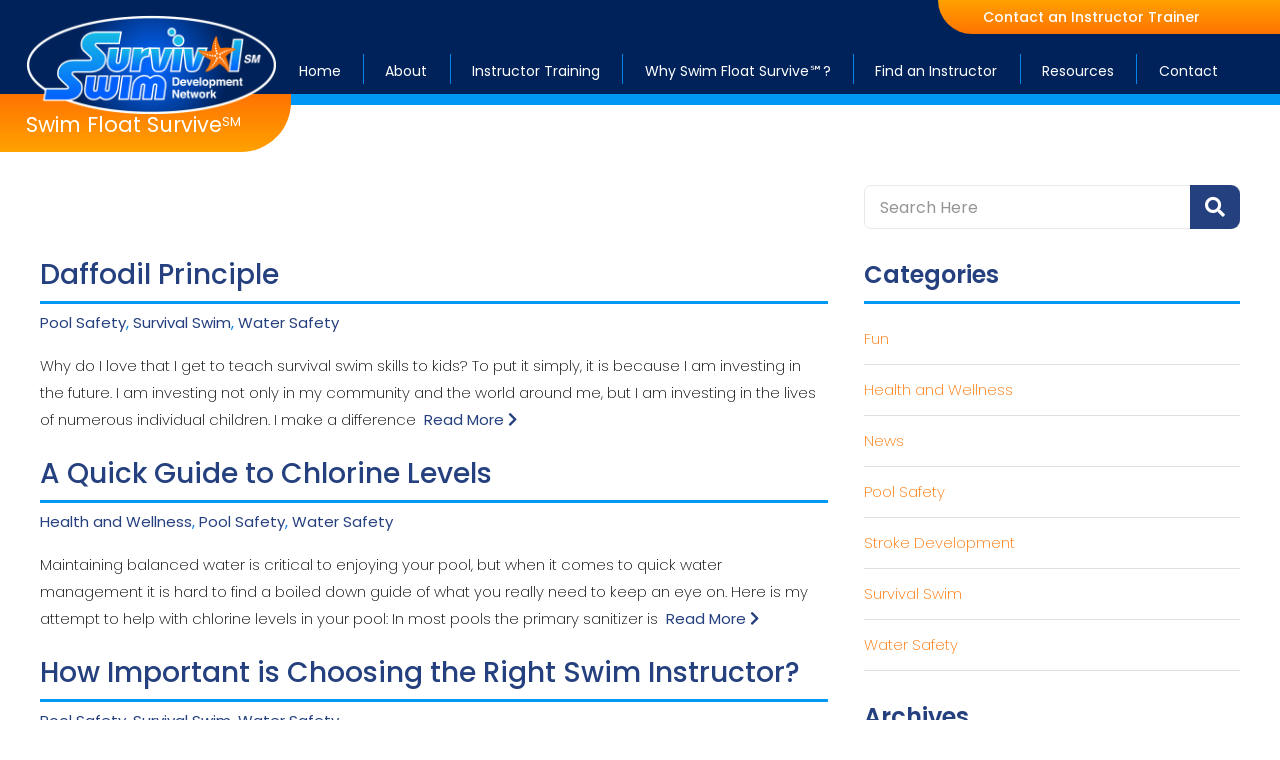

--- FILE ---
content_type: text/html; charset=UTF-8
request_url: https://www.survivalswim.net/tag/childrens-swimming-lessons/
body_size: 75360
content:
<!DOCTYPE html>

<html amp lang="en-US">



<head>
    
<script>
(function(i,s,o,g,r,a,m){i['GoogleAnalyticsObject']=r;i[r]=i[r]||function(){
(i[r].q=i[r].q||[]).push(arguments)},i[r].l=1*new Date();a=s.createElement(o),
m=s.getElementsByTagName(o)[0];a.async=1;a.src=g;m.parentNode.insertBefore(a,m)
})(window,document,'script','//www.google-analytics.com/analytics.js','ga');
ga('create', 'UA-70058726-1', 'auto');
ga('send', 'pageview');
</script>   

<!--Schema Markup-->
<script type="application/ld+json">
	{
  	"@context": "http://schema.org",
  	"@type": "LocalBusiness",
    "url": "https://www.survivalswim.net/",
    "logo": "https://www.survivalswim.net/wp-content/uploads/2022/08/download.png",
    "image":"https://www.survivalswim.net/wp-content/uploads/2022/08/download.png",
    "hasMap": "https://www.google.com/maps/place/Texas+Swim+Academy/@29.7461159,-95.8046857,15z/data=!4m5!3m4!1s0x0:0xe4f167a759a8cbe7!8m2!3d29.7461159!4d-95.8046857",
    "email": "mailto:info@survivalswim.net",
    "priceRange": "$$",
  	"address": {
    "@type": "PostalAddress",
		"streetAddress": "3514 Greenbusch Rd",
    "addressLocality": "Katy",
    "addressRegion": "Texas",
    "postalCode":"77494"
  	},
	"aggregateRating": {
    "@type": "AggregateRating",
    "ratingValue": "4",
		"bestRating": "5",
		"worstRating": "1",
    "reviewCount": "134"
    },
  	"description": "Survival Swim Development Network is dedicated to providing swim instructors with training to teach children how to Swim Float Survive",
  	"name": "Survival Swim Development Network",
  	"telephone": "+18324376186",
  	"openingHours": "Mo,Tu,We,Th,Fr 09:00-17:00",
  	"geo": {
    "@type": "GeoCoordinates",
    "latitude": "29.7461159",
    "longitude": "-95.8046857"
 		},
  	"sameAs" : [ "https://www.facebook.com/swimfloatsurvive/",
        "https://www.youtube.com/channel/UCcGZ96vayPL8ZCMuMDMgCIw"
    ]

	}
</script>
<!-- End Schema Markup-->


  <meta charset="UTF-8">



  
  <link rel="canonical" href="https://www.survivalswim.net" />

    



  <meta name="viewport" content="width=device-width,minimum-scale=1">
  
  <meta name="referrer" content="strict-origin-when-cross-origin">

	

  
    



 
<script async custom-element="amp-position-observer" src="https://cdn.ampproject.org/v0/amp-position-observer-0.1.js"></script>
<script async custom-element="amp-animation" src="https://cdn.ampproject.org/v0/amp-animation-0.1.js"></script>







    
   
      

    

       

   
  
        

     
  
   


  <meta name='robots' content='index, follow, max-image-preview:large, max-snippet:-1, max-video-preview:-1' />
	<style>img:is([sizes="auto" i], [sizes^="auto," i]) { contain-intrinsic-size: 3000px 1500px }</style>
	
	<!-- This site is optimized with the Yoast SEO plugin v26.8 - https://yoast.com/product/yoast-seo-wordpress/ -->
	<title>children&#039;s swimming lessons Archives - Survival Swim Development Network</title>
	<link rel="canonical" href="https://www.survivalswim.net/tag/childrens-swimming-lessons/" />
	<meta property="og:locale" content="en_US" />
	<meta property="og:type" content="article" />
	<meta property="og:title" content="children&#039;s swimming lessons Archives - Survival Swim Development Network" />
	<meta property="og:url" content="https://www.survivalswim.net/tag/childrens-swimming-lessons/" />
	<meta property="og:site_name" content="Survival Swim Development Network" />
	<meta property="og:image" content="https://www.survivalswim.net/wp-content/uploads/2022/08/download.png" />
	<meta property="og:image:width" content="258" />
	<meta property="og:image:height" content="102" />
	<meta property="og:image:type" content="image/png" />
	<meta name="twitter:card" content="summary_large_image" />
	<script type="application/ld+json" class="yoast-schema-graph">{"@context":"https://schema.org","@graph":[{"@type":"CollectionPage","@id":"https://www.survivalswim.net/tag/childrens-swimming-lessons/","url":"https://www.survivalswim.net/tag/childrens-swimming-lessons/","name":"children's swimming lessons Archives - Survival Swim Development Network","isPartOf":{"@id":"https://www.survivalswim.net/#website"},"breadcrumb":{"@id":"https://www.survivalswim.net/tag/childrens-swimming-lessons/#breadcrumb"},"inLanguage":"en-US"},{"@type":"BreadcrumbList","@id":"https://www.survivalswim.net/tag/childrens-swimming-lessons/#breadcrumb","itemListElement":[{"@type":"ListItem","position":1,"name":"Home","item":"https://www.survivalswim.net/"},{"@type":"ListItem","position":2,"name":"children's swimming lessons"}]},{"@type":"WebSite","@id":"https://www.survivalswim.net/#website","url":"https://www.survivalswim.net/","name":"Survival Swim Development Network","description":"","publisher":{"@id":"https://www.survivalswim.net/#organization"},"potentialAction":[{"@type":"SearchAction","target":{"@type":"EntryPoint","urlTemplate":"https://www.survivalswim.net/?s={search_term_string}"},"query-input":{"@type":"PropertyValueSpecification","valueRequired":true,"valueName":"search_term_string"}}],"inLanguage":"en-US"},{"@type":"Organization","@id":"https://www.survivalswim.net/#organization","name":"Survival Swim Development Network","url":"https://www.survivalswim.net/","logo":{"@type":"ImageObject","inLanguage":"en-US","@id":"https://www.survivalswim.net/#/schema/logo/image/","url":"https://www.survivalswim.net/wp-content/uploads/2022/08/download.png","contentUrl":"https://www.survivalswim.net/wp-content/uploads/2022/08/download.png","width":258,"height":102,"caption":"Survival Swim Development Network"},"image":{"@id":"https://www.survivalswim.net/#/schema/logo/image/"},"sameAs":["https://www.facebook.com/swimfloatsurvive/","https://www.youtube.com/channel/UCcGZ96vayPL8ZCMuMDMgCIw"]}]}</script>
	<!-- / Yoast SEO plugin. -->


<link rel='dns-prefetch' href='//cdn.ampproject.org' />
<link rel='dns-prefetch' href='//fonts.googleapis.com' />
<link rel='dns-prefetch' href='//use.fontawesome.com' />
<link rel='dns-prefetch' href='//www.googletagmanager.com' />
<link rel="alternate" type="application/rss+xml" title="Survival Swim Development Network &raquo; children&#039;s swimming lessons Tag Feed" href="https://www.survivalswim.net/tag/childrens-swimming-lessons/feed/" />
<link rel='stylesheet' id='open-sans-css' href='https://fonts.googleapis.com/css?family=Open+Sans%3A300%2C400%2C600%2C700%2C800&#038;display=swap&#038;' type='text/css' media='all' />
<link rel='stylesheet' id='poppins-css' href='https://fonts.googleapis.com/css2?family=Poppins%3Awght%40200%3B300%3B400%3B500%3B600%3B700%3B800&#038;display=swap&#038;' type='text/css' media='all' />
<link rel='stylesheet' id='font-awesome-css' href='https://use.fontawesome.com/releases/v5.13.0/css/all.css' type='text/css' media='all' />
<script async src="https://cdn.ampproject.org/v0.js" id="amp-js"></script>
<link rel="EditURI" type="application/rsd+xml" title="RSD" href="https://www.survivalswim.net/xmlrpc.php?rsd" />


<link rel="icon" type="image/png" href="https://www.survivalswim.net/wp-content/themes/survivalswimdevelopmentnetwork/assets/images/favicon.png?v=5.0" >


<style amp-boilerplate>body{-webkit-animation:-amp-start 8s steps(1,end) 0s 1 normal both;-moz-animation:-amp-start 8s steps(1,end) 0s 1 normal both;-ms-animation:-amp-start 8s steps(1,end) 0s 1 normal both;animation:-amp-start 8s steps(1,end) 0s 1 normal both}@-webkit-keyframes -amp-start{from{visibility:hidden}to{visibility:visible}}@-moz-keyframes -amp-start{from{visibility:hidden}to{visibility:visible}}@-ms-keyframes -amp-start{from{visibility:hidden}to{visibility:visible}}@-o-keyframes -amp-start{from{visibility:hidden}to{visibility:visible}}@keyframes -amp-start{from{visibility:hidden}to{visibility:visible}}</style><noscript><style amp-boilerplate>body{-webkit-animation:none;-moz-animation:none;-ms-animation:none;animation:none}</style></noscript>
<style amp-custom>@font-face{font-family:"Cortado Script Web";src:url(https://www.survivalswim.net/wp-content/themes/survivalswimdevelopmentnetwork/assets/fonts/cortado2.eot);src:url(https://www.survivalswim.net/wp-content/themes/survivalswimdevelopmentnetwork/assets/fonts/cortado2.eot?#iefix) format("embedded-opentype"),url(https://www.survivalswim.net/wp-content/themes/survivalswimdevelopmentnetwork/assets/fonts/cortado2.woff2) format("woff2"),url(https://www.survivalswim.net/wp-content/themes/survivalswimdevelopmentnetwork/assets/fonts/cortado2.woff) format("woff"),url(https://www.survivalswim.net/wp-content/themes/survivalswimdevelopmentnetwork/assets/fonts/cortado2.ttf) format("truetype"),url("https://www.survivalswim.net/wp-content/themes/survivalswimdevelopmentnetwork/assets/fonts/cortado2.svg#Cortado Script Web") format("svg")}*,:after,:before{-webkit-box-sizing:border-box;-moz-box-sizing:border-box;-ms-box-sizing:border-box;box-sizing:border-box}body,html{-webkit-text-size-adjust:100%;font-family:Poppins,sans-serif;font-weight:400;line-height:20px;background:#fff;font-size:15px;padding:0;margin:0;color:#000}.clear{clear:both}.center{text-align:center}.has-text-align-center{text-align:center}figure{margin:0;text-align:center}figure img{max-width:100%;height:auto}figcaption{padding-top:10px;font-size:20px;color:#000}a{-webkit-transition:all .8s;-moz-transition:all .8s;transition:all .8s;background-color:transparent;text-decoration:none;display:inline-block;outline:0;color:#ff7300}a:hover{color:#00225a}p{line-height:1.8;margin:0 0 20px;font-family:Poppins,sans-serif;font-weight:200;color:#000;font-size:15px}p strong{font-family:Poppins,sans-serif;font-weight:700}h1,h2,h3,h4,h5,h6{font-weight:500;margin:0 0 20px;color:#fff}h1{line-height:1.2;font-size:34px;font-weight:500;font-family:Poppins,sans-serif;color:#25407e}h2{line-height:1.2;font-size:24px;color:#017ee3;font-family:Poppins,sans-serif;font-weight:500}h3{line-height:1.2;font-size:20px;color:#017ee3;font-family:Poppins,sans-serif;font-weight:500}h4{line-height:1.2;font-size:18px;color:#017ee3;font-family:Poppins,sans-serif;font-weight:500}h5{line-height:1.2;font-size:16px;color:#017ee3;font-family:Poppins,sans-serif;font-weight:500}h6{line-height:1.2;font-size:14px;color:#017ee3;font-family:Poppins,sans-serif;font-weight:500}hr{background:#dfe0e1;overflow:visible;position:relative;border:none;height:1px;margin:18px 0}hr.is-style-default{margin:18px auto;width:25%}.table{display:table;height:100%;width:100%}.table>.table-cell{vertical-align:middle;display:table-cell;height:100%;width:100%}a[href="#"]{cursor:default}ul{list-style:none;padding:0;margin:18px 0}li{position:relative;line-height:1.8;font-family:Poppins,sans-serif;font-weight:200;color:#000;font-size:15px}img{vertical-align:middle;border-style:none}pre{font-family:monospace,monospace;font-size:1em}sub,sup{vertical-align:baseline;line-height:0;font-size:75%;position:relative}sub{bottom:-.25em;font-size:60%}sup{top:-.5em;font-size:60%}main{display:block}code,kbd,samp{font-family:monospace,monospace;font-size:1em}abbr[title]{text-decoration:underline;text-decoration:underline dotted;border-bottom:none}label{font-weight:600;line-height:1.8;display:block;color:#333}small{font-size:80%}b,strong{font-weight:bolder}details{display:block}summary{display:list-item}[hidden],template{display:none}button,input,optgroup,select,textarea{font-family:inherit;line-height:1.15;font-size:100%;outline:0;margin:0}button,input{overflow:visible}button,select{text-transform:none}[type=button],[type=reset],[type=submit],button{-webkit-appearance:button;cursor:pointer}[type=button]::-moz-focus-inner,[type=reset]::-moz-focus-inner,[type=submit]::-moz-focus-inner,button::-moz-focus-inner{border-style:none;padding:0}[type=button]:-moz-focusring,[type=reset]:-moz-focusring,[type=submit]:-moz-focusring,button:-moz-focusring{outline:1px dotted ButtonText}legend{white-space:normal;max-width:100%;display:table;padding:0;color:inherit}fieldset{padding:.35em .75em .625em}progress{vertical-align:baseline}textarea{overflow:auto}[type=checkbox],[type=radio]{padding:0}[type=number]::-webkit-inner-spin-button,[type=number]::-webkit-outer-spin-button{height:auto}[type=search]{-webkit-appearance:textfield;outline-offset:-2px}[type=search]::-webkit-search-decoration{-webkit-appearance:none}::-webkit-file-upload-button{-webkit-appearance:button;font:inherit}input,select,textarea{-webkit-transition:all .8s;-moz-transition:all .8s;transition:all .8s;background:#fff;font-size:16px}select{outline:0;padding:0 15px;border:solid 1px #e9e9e9;height:42px;color:#737373;width:100%;border-radius:10px;-webkit-appearance:none;-moz-appearance:none;appearance:none;background:#fff;background-image:url(https://www.survivalswim.net/wp-content/themes/survivalswimdevelopmentnetwork/assets/images/dropdown_menu.png?nocache=1),url(https://www.survivalswim.net/wp-content/themes/survivalswimdevelopmentnetwork/assets/images/select_menu.png?nocache=1);background-position:right center,left top;background-repeat:no-repeat,repeat-x;-webkit-appearance:none;-moz-appearance:none;appearance:none;background-color:#ebebeb}select::-ms-expand{display:none}input[type=email],input[type=tel],input[type=text],input[type=url]{-webkit-border-radius:7px;-moz-border-radius:7px;border-radius:7px;height:44px;line-height:initial;outline:0;padding:0 15px;border:solid 1px #e9e9e9;color:#737373;width:100%}textarea{-webkit-border-radius:7px;-moz-border-radius:7px;border-radius:7px;min-height:120px;outline:0;padding:15px;border:solid 1px #e9e9e9;color:#737373;width:100%;max-height:140px}input[type=email]:focus,input[type=tel]:focus,input[type=text]:focus,input[type=url]:focus,select:focus,textarea:focus{border-color:#00beff}input[type=submit]{vertical-align:middle;font-weight:700;line-height:37px;text-align:center;min-width:123px;font-size:11px;display:inline-block;padding:0 20px;border:none;cursor:pointer;color:#fff;text-transform:uppercase;border-radius:5px}input[type=submit]:hover{background:#2d93ff}.input-control{margin-bottom:12px}.input-control-select{position:relative}.input-control-select i{color:#000;position:absolute;right:10px;font-size:25px;top:37px}::-webkit-input-placeholder{color:#959595}:-ms-input-placeholder{color:#959595}::-moz-placeholder{color:#959595}:-moz-placeholder{color:#959595}.ssp-loader .amp-active{-webkit-animation:sk-rotateplane 1.2s infinite ease-in-out;-moz-animation:sk-rotateplane 1.2s infinite ease-in-out;animation:sk-rotateplane 1.2s infinite ease-in-out;background:#333;max-height:50%;max-width:10%;height:2em;margin:-1em auto;width:2em}.ssp-loader .amp-active>div{display:none}@keyframes sk-rotateplane{0%{-webkit-transform:perspective(120px);-moz-transform:perspective(120px);transform:perspective(120px)}50%{-webkit-transform:perspective(120px) rotateX(-180deg);-moz-transform:perspective(120px) rotateX(-180deg);transform:perspective(120px) rotateX(-180deg)}100%{-webkit-transform:perspective(120px) rotateX(-180deg) rotateY(-180deg);-moz-transform:perspective(120px) rotateX(-180deg) rotateY(-180deg);transform:perspective(120px) rotateX(-180deg) rotateY(-180deg)}}.container{position:relative}#entry-content{padding:80px 0 30px 0}.uppercase{text-transform:uppercase}.clear:after,.clear:before{content:'';display:block;clear:both}.hidden{display:none}.button,.ssp-button-1>a,.ssp-button-1>button{vertical-align:middle;font-weight:500;line-height:1.2;background:#fff;color:#25407e;text-align:center;min-width:120px;font-size:12px;display:inline-block;padding:12px 20px;border:none;cursor:pointer;text-transform:uppercase;border-radius:20px;box-sizing:border-box;text-align:center;font-family:Poppins,sans-serif;border:1px solid #d7dde3}.button>a{color:#fff}.button:hover,.ssp-button-1>a:hover,.ssp-button-1>button:hover{background:#00225a;color:#fff;border:1px solid #00225a}.button.button-light{background:#1e6cfc;border-radius:0}.button.button-light:hover{color:#fff}a.ssp-button-2,button.ssp-button-2{-webkit-border-radius:4px;-moz-border-radius:4px;border-radius:4px;font-size:14.35px;font-weight:700;line-height:45px;background:0 0;min-width:188px;display:inline-block;padding:0 20px;cursor:pointer;color:#fff;background:#144df7;background:-moz-linear-gradient(top,#144df7 0,#133aab 100%);background:-webkit-linear-gradient(top,#144df7 0,#133aab 100%);background:linear-gradient(to bottom,#144df7 0,#133aab 100%);text-align:center;font-family:'Open Sans',sans-serif}a.ssp-button-2:hover,button.ssp-button-2:hover{background:#133aab;background:-moz-linear-gradient(top,#133aab 0,#144df7 100%);background:-webkit-linear-gradient(top,#133aab 0,#144df7 100%);background:linear-gradient(to bottom,#133aab 0,#144df7 100%);color:#fff}.ssp-table{position:relative;display:table;z-index:10;height:100%;width:100%}.margin-none{margin:0}.video-wrapper{width:42.7%}.alignleft,.float-left{float:left;margin-right:50px;margin-top:0}.alignright,.float-right{float:right;margin-left:50px;margin-top:0}.text-left{text-align:left}.text-right{text-align:right}.aligncenter,.text-center{text-align:center}.contact-logo{display:block;margin:20px auto}.input-checkbox label,.input-radio label{line-height:25px}.input-checkbox input,.input-radio input{margin:6px 5px 6px 0;float:left}.ssp-table-cell{vertical-align:middle;display:table-cell;height:100%;width:100%}.ssp-field-error{display:block;line-height:1;color:#ff6868}.submit-error>p,.submit-success>p{margin:0}.submit-error,.submit-success{padding:10px;margin:20px 0 0 0}.submit-error{border:3px solid #c64444}.submit-success{border:3px solid #3db56e}.ssp-lightbox{background:rgba(0,0,0,.85)}.color-ff8300{color:#ff8300}.color-5e5e5e{color:#5e5e5e}.color-000{color:#000}.font-size-24{font-size:24px}.font-size-31{font-size:31px}.font-size-32{font-size:32px}.font-size-42{font-size:42px}.line-height-32{line-height:32px}.line-height-40{line-height:40px}.line-height-50{line-height:50px}.font-weight-400{font-weight:400}.margin-24{margin:24px 0}.ssp-image>a{display:block}.tab-head{outline:0;cursor:pointer;padding-right:20px;background:#0098f4;color:#fff;padding:18px 35px 18px 18px;font-size:16px;font-weight:400;position:relative;border:0;margin-bottom:5px}.tab-head:after{-moz-osx-font-smoothing:grayscale;-webkit-font-smoothing:antialiased;display:inline-block;font-style:normal;font-variant:normal;text-rendering:auto;line-height:1;font-weight:900;content:"\f067";font-family:"Font Awesome 5 Free";position:absolute;right:15px;top:18px;font-size:20px}.tab-head[aria-expanded=true]{outline:0;background:#00225a;color:#fff}.tab-head[aria-expanded=true]:after{content:"\f068"}.tab-contents{padding:10px 0 0}div.wpcf7 .screen-reader-response{position:absolute;overflow:hidden;clip:rect(1px,1px,1px,1px);height:1px;width:1px;margin:0;padding:0;border:0}div.wpcf7-response-output{margin:0;padding:.4em 1em;border:0;display:none;background:#f03a3a;color:#fff;font-size:14px;font-family:HelveticaNeueThin,sans-serif;letter-spacing:1px}.sent div.wpcf7-response-output{background:#0ab51f}div.wpcf7-mail-sent-ok{border:2px solid #398f14}div.wpcf7-aborted,div.wpcf7-mail-sent-ng{border:2px solid red}div.wpcf7-spam-blocked{border:2px solid orange}div.wpcf7-acceptance-missing,div.wpcf7-validation-errors{border:2px solid #f7e700}.wpcf7-form-control-wrap{position:relative}span.wpcf7-not-valid-tip{color:#f03a3a;font-size:1em;font-weight:400;display:block}.use-floating-validation-tip span.wpcf7-not-valid-tip{position:absolute;top:20%;left:20%;z-index:100;border:1px solid red;background:#fff;padding:.2em .8em}span.wpcf7-list-item{display:inline-block;margin:0 0 0 1em}span.wpcf7-list-item-label::after,span.wpcf7-list-item-label::before{content:""}.wpcf7-display-none{display:none}div.wpcf7 .ajax-loader{visibility:hidden;display:inline-block;background-image:url(https://www.survivalswim.net/wp-content/themes/survivalswimdevelopmentnetwork/assets/images/ajax-loader.gif);width:16px;height:16px;border:none;padding:0;margin:0 0 0 4px;vertical-align:middle}div.wpcf7 .ajax-loader.is-active{visibility:visible}div.wpcf7 div.ajax-error{display:none}div.wpcf7 .placeheld{color:#888}div.wpcf7 input[type=file]{cursor:pointer}div.wpcf7 input[type=file]:disabled{cursor:default}div.wpcf7 .wpcf7-submit:disabled{cursor:not-allowed}div.wpcf7-spam-blocked,div.wpcf7-validation-errors{border:0;margin:0;background:#f35555;color:#fff;border-radius:5px;padding:5px 10px;margin-top:10px}div.wpcf7-mail-sent-ok{border:0;margin:0;background:#1395ae;color:#fff;border-radius:5px;padding:5px 10px;margin-top:10px}.wpcf7 .screen-reader-response{position:absolute;overflow:hidden;clip:rect(1px,1px,1px,1px);height:1px;width:1px;margin:0;padding:0;border:0}.wpcf7 form .wpcf7-response-output{margin:2em .5em 1em;padding:.2em 1em;border:2px solid #00a0d2}.wpcf7 form.init .wpcf7-response-output,.wpcf7 form.resetting .wpcf7-response-output,.wpcf7 form.submitting .wpcf7-response-output{display:none}.wpcf7 form.sent .wpcf7-response-output{border-color:#46b450}.wpcf7 form.aborted .wpcf7-response-output,.wpcf7 form.failed .wpcf7-response-output{border-color:#dc3232}.wpcf7 form.spam .wpcf7-response-output{border-color:#f56e28}.wpcf7 form.invalid .wpcf7-response-output,.wpcf7 form.unaccepted .wpcf7-response-output{border-color:#ffb900}.wpcf7-form-control-wrap{position:relative}.wpcf7-not-valid-tip{color:#dc3232;font-size:1em;font-weight:400;display:block}.use-floating-validation-tip .wpcf7-not-valid-tip{position:relative;top:-2ex;left:1em;z-index:100;border:1px solid #dc3232;background:#fff;padding:.2em .8em;width:24em}.wpcf7-list-item{display:inline-block;margin:0 0 0 1em}.wpcf7-list-item-label::after,.wpcf7-list-item-label::before{content:" "}.wpcf7 .ajax-loader{visibility:hidden;display:inline-block;background-color:#23282d;opacity:.75;width:24px;height:24px;border:none;border-radius:100%;padding:0;margin:0 24px;position:relative}.wpcf7 form.submitting .ajax-loader{visibility:visible}.wpcf7 .ajax-loader::before{content:'';position:absolute;background-color:#fbfbfc;top:4px;left:4px;width:6px;height:6px;border:none;border-radius:100%;transform-origin:8px 8px;animation-name:spin;animation-duration:1s;animation-timing-function:linear;animation-iteration-count:infinite}
.search-instructor-zip > form {
  display : flex;
      gap : 20px;
}
.search-instructor-zip .input-zip      ,
.search-instructor-zip .input-distance {
  flex-grow : 1;
}
.search-instructor-zip .input-zip      label ,
.search-instructor-zip .input-distance label {
  line-height : 44px;
      padding : 0px 20px 0px 0px;
}
.search-instructor-zip .input-zip      ,
.search-instructor-zip .input-distance {
  display : flex;
}
.search-instructor-zip .input-submit button {
  background : #0098f4;
     padding : 0px 20px;
      border : none;
      height : 44px;
       color : #fff;
}
.search-instructor-zip .input-submit button:hover {
  background : #00225a;
}
.search-instructor-zip .input-submit svg  ,
.search-instructor-zip .input-submit span {
  float : left;
}
.search-instructor-zip .input-submit svg {
  height : 28px;
  margin : 8px 10px 8px 0px;
    fill : #fff;
}
.search-instructor-zip .input-submit span {
  line-height : 44px;
}

.wpcf7-spinner {visibility: hidden;display: inline-block;background-color: #23282d; /* Dark Gray 800 */opacity: 0.75;width: 24px;height: 24px;border: none;border-radius: 100%;padding: 0;margin: 0 24px;top: 10px;position: relative;}
form.submitting .wpcf7-spinner {visibility: visible;}
.wpcf7-spinner::before {content: '';position: absolute;background-color: #fbfbfc; /* Light Gray 100 */top: 4px;left: 4px;width: 6px;height: 6px;border: none;border-radius: 100%;transform-origin: 8px 8px;animation-name: spin;animation-duration: 1000ms;animation-timing-function: linear;animation-iteration-count: infinite;}
@media (prefers-reduced-motion: reduce) {.wpcf7-spinner::before {animation-name: blink;animation-duration: 2000ms;}}
@keyframes spin {from {transform: rotate(0deg);} to {transform: rotate(360deg);}}
@keyframes blink {from {opacity: 0;}50% {opacity: 1;}to {opacity: 0;}}

@media (prefers-reduced-motion:reduce){.wpcf7 .ajax-loader::before{animation-name:blink;animation-duration:2s}}@keyframes spin{from{transform:rotate(0)}to{transform:rotate(360deg)}}@keyframes blink{from{opacity:0}50%{opacity:1}to{opacity:0}}.wpcf7 input[type=file]{cursor:pointer}.wpcf7 input[type=file]:disabled{cursor:default}.wpcf7 .wpcf7-submit:disabled{cursor:not-allowed}.wpcf7 input[type=email],.wpcf7 input[type=tel],.wpcf7 input[type=url]{direction:ltr}.read-more-hide{opacity:0;height:0;overflow:hidden;opacity:0;transition:all .3s ease-in-out;transform-origin:left top;transform:scaleY(0)}.read-more-show.read-more-hide{opacity:1;height:auto;transform:scaleY(1)}.readmore-column .ssp-image{margin-bottom:10px}.readmore-column{margin:0 -10px}.readmore-column .column{padding:0 10px;margin-bottom:20px}.readmore-column .ssp-read-more>p{display:inline}.readmore-column .ssp-read-more-content{display:inline}.readmore-column .ssp-read-more-buttons{display:inline}.readmore-column .ssp-read-more-content p{display:inline}.readmore-column .ssp-button-1>button{background:0 0;color:#00beff;font-weight:600;padding:0;min-width:auto;font-size:14px;line-height:0}.contact-content-logo{margin-top:15px}.testimonial h4{margin-bottom:5px;font-weight:400}.tab-gallery-container amp-selector[role=tablist].tabs-with-selector{display:block;text-align:center}.tab-gallery-container amp-selector[role=tablist].tabs-with-selector [role=tab]{display:inline-block;vertical-align:top;width:auto;background:#000;color:#fff;padding:3px 18px;outline:0;border:none;border-radius:5px}.tab-gallery-container amp-selector[role=tablist].tabs-with-selector [role=tab][selected]{border:0;background:#00beff;color:#fff;border:none}.tab-gallery-container amp-selector.tabpanels [role=tabpanel]{padding:10px 0}.tab-gallery-container .tabmenu{height:35px}.tab-gallery-container .column{padding:10px}.tab-gallery-container .row{margin:0 -10px}.gallery-label{color:#00beff;text-align:center;margin-top:15px;font-weight:600}.col-lg-4 h3{margin-bottom:10px}.ssp-gallery-item{position:relative;height:0;overflow:hidden;padding-bottom:60%}.inside-tabbed-image{width:100%;padding-top:29%;padding-bottom:28%;background-repeat:no-repeat;background-position:center;background-size:cover}.insidetab{display:flex;flex-wrap:wrap;max-width:100%}.insidetab .input{position:absolute;opacity:0}.insidetab .label{width:100%;padding:10px 30px;background:#00beff;cursor:pointer;font-weight:400;font-size:18px;color:#fff;transition:background .1s,color .1s;flex-grow:1;text-align:center;margin-bottom:10px}.insidetab .label:hover{background:#000}.insidetab .label:active{background:#000}.insidetab .input:focus+.label{z-index:1}.insidetab .input:checked+.label{background:#000;color:#fff}@media (min-width:1025px){.insidetab .label{width:auto}}.insidetab .panel{display:none;padding:10px 5px 10px;background:#fff}@media (min-width:1025px){.insidetab .panel{order:99}}@media (max-width:1025px){.insidetab .label:after{-moz-osx-font-smoothing:grayscale;-webkit-font-smoothing:antialiased;display:inline-block;font-style:normal;font-variant:normal;text-rendering:auto;line-height:1;font-weight:900;content:"\f067";font-family:"Font Awesome 5 Free";position:absolute;right:15px;top:18px;font-size:20px}.insidetab .label{text-align:left;position:relative}.insidetab .input:checked+.label:after{content:"\f068"}}.insidetab .input:checked+.label+.panel{display:block}#welcome-home{background:#017ee3;background:-moz-linear-gradient(left,#017ee3 0,#00a8ff 100%);background:-webkit-linear-gradient(left,#017ee3 0,#00a8ff 100%);background:linear-gradient(to right,#017ee3 0,#00a8ff 100%);padding-bottom:6%}#welcome-home h1,#welcome-home h3,#welcome-home h4,#welcome-home h5{color:#fff}#welcome-home h2{color:#fff;font-weight:200}#welcome-home li{font-weight:200;color:#fff}#welcome-home p{color:#fff}#welcome-home .ssp-button-1>button{background:#fff;color:#25407e;border:1px solid #fff}#welcome-home .ssp-button-1>button:hover{background:#00225a;color:#fff;border:1px solid #00225a}.instructor-col{display:flex;align-items:center;justify-content:flex-end;position:relative}.column.instructor-content{position:absolute;left:0;padding-left:3%;padding-right:3%;z-index:9;padding-top:35px;padding-bottom:35px;background:#00a8ff;border-radius:30px;border-bottom-right-radius:0}.instructor-content h3{font-size:43px;color:#fff;font-weight:400}.instructor-content p{color:#fff;font-size:18px}#certified-instructor{padding-top:70px;padding-bottom:50px}#certified-instructor .ssp-button-1>a,.instructor-stories-btn .ssp-button-1>a{background:#fff;color:#25407e;border:1px solid #fff}#certified-instructor .ssp-button-1>a:hover,.instructor-stories-btn .ssp-button-1>a:hover{background:#00225a;color:#fff;border:1px solid #00225a}.instructor-photo amp-img{border-top-right-radius:60px}#certified-instructor:before,#contact-instructor:before{content:'';background:url(https://www.survivalswim.net/wp-content/themes/survivalswimdevelopmentnetwork/assets/images/white-wave.png) no-repeat bottom center;position:absolute;top:0;width:100%;padding-top:5%;background-size:contain;left:0;margin-top:-5%}.instructor-col.row{margin:0;margin-top:50px}#certified-instructor h2{display:flex;justify-content:center;position:relative;color:#25407e;font-size:43px;font-weight:500}#certified-instructor h2 span,#contact-instructor h2 span{position:relative;padding-left:140px}#certified-instructor h2 span:before,#contact-instructor h2 span:before{content:'';background:url(https://www.survivalswim.net/wp-content/themes/survivalswimdevelopmentnetwork/assets/images/star.png) no-repeat center center;position:absolute;background-size:contain;width:136px;height:130px;left:0;margin-left:-10px;margin-top:-30px}.service-buckets .ssp-hero-image-1 .ssp-hero-image-content{position:relative}.service-buckets .ssp-hero-image{padding-top:0}.service-buckets .ssp-hero-image-1 .ssp-hero-image-overlay-1,.service-buckets .ssp-hero-image-1 .ssp-hero-image-overlay-2{display:none}.service-buckets .ssp-hero-image-1 .services-title{position:relative;display:flex;font-family:Poppins,sans-serif;font-weight:400;font-size:43px;align-content:center;justify-content:center;height:140px;align-items:center;padding:0}.service-buckets .ssp-hero-image-1:hover amp-img{transform:scale(1)}.what-to-expect-col .ssp-hero-image{background:#00a8ff;background:-moz-linear-gradient(-45deg,#00a8ff 0,#009df7 100%);background:-webkit-gradient(left top,right bottom,color-stop(0,#00a8ff),color-stop(100%,#009df7));background:-webkit-linear-gradient(-45deg,#00a8ff 0,#009df7 100%);background:-o-linear-gradient(-45deg,#00a8ff 0,#009df7 100%);background:-ms-linear-gradient(-45deg,#00a8ff 0,#009df7 100%);background:linear-gradient(135deg,#00a8ff 0,#009df7 100%)}.why-train-us-col .ssp-hero-image{background:#009ef8;background:-moz-linear-gradient(-45deg,#009ef8 0,#0187e9 100%);background:-webkit-gradient(left top,right bottom,color-stop(0,#009ef8),color-stop(100%,#0187e9));background:-webkit-linear-gradient(-45deg,#009ef8 0,#0187e9 100%);background:-o-linear-gradient(-45deg,#009ef8 0,#0187e9 100%);background:-ms-linear-gradient(-45deg,#009ef8 0,#0187e9 100%);background:linear-gradient(135deg,#009ef8 0,#0187e9 100%)}.instructor-faqs-col .ssp-hero-image{background:#018aeb;background:-moz-linear-gradient(-45deg,#018aeb 0,#017ee3 100%);background:-webkit-gradient(left top,right bottom,color-stop(0,#018aeb),color-stop(100%,#017ee3));background:-webkit-linear-gradient(-45deg,#018aeb 0,#017ee3 100%);background:-o-linear-gradient(-45deg,#018aeb 0,#017ee3 100%);background:-ms-linear-gradient(-45deg,#018aeb 0,#017ee3 100%);background:linear-gradient(135deg,#018aeb 0,#017ee3 100%)}.service-buckets .ssp-hero-image:hover{background:#ff9a00;background:-moz-linear-gradient(-45deg,#ff9a00 0,#ff8300 100%);background:-webkit-gradient(left top,right bottom,color-stop(0,#ff9a00),color-stop(100%,#ff8300));background:-webkit-linear-gradient(-45deg,#ff9a00 0,#ff8300 100%);background:-o-linear-gradient(-45deg,#ff9a00 0,#ff8300 100%);background:-ms-linear-gradient(-45deg,#ff9a00 0,#ff8300 100%);background:linear-gradient(135deg,#ff9a00 0,#ff8300 100%)}.instructor-stories-col .ssp-image amp-img{border:30px solid #00a8ff;border-radius:70px;border-top-left-radius:0}.testi-content{padding-left:35px;padding-right:35px;position:relative}.left-qoute:before{content:'';width:16px;height:13px;background:url(https://www.survivalswim.net/wp-content/themes/survivalswimdevelopmentnetwork/assets/images/left-qoute.png) no-repeat center center;background-size:100%;position:absolute;left:0;top:0;margin-top:8px}.right-qoute:before{content:'';width:16px;height:13px;background:url(https://www.survivalswim.net/wp-content/themes/survivalswimdevelopmentnetwork/assets/images/right-qoute.png) no-repeat center center;background-size:100%;position:absolute;right:0;bottom:0}.instructor-stories-col{display:flex;align-items:center;justify-content:flex-end;position:relative}.column.instructor-stories-content{background:#00a8ff;padding:10px 56px;position:absolute;left:0;height:100%;display:flex;flex-direction:column;justify-content:center;border-radius:60px;border-bottom-right-radius:0}#instructor-stories h2{font-size:43px;font-weight:400;color:#fff}#instructor-stories p{color:#fff;font-weight:400;font-family:'Open Sans',sans-serif}#instructor-stories{margin-top:40px;background:#0183e6;background:-moz-linear-gradient(top,#0183e6 0,#00a3fb 100%);background:-webkit-gradient(left top,left bottom,color-stop(0,#0183e6),color-stop(100%,#00a3fb));background:-webkit-linear-gradient(top,#0183e6 0,#00a3fb 100%);background:-o-linear-gradient(top,#0183e6 0,#00a3fb 100%);background:-ms-linear-gradient(top,#0183e6 0,#00a3fb 100%);background:linear-gradient(to bottom,#0183e6 0,#00a3fb 100%);padding-top:50px;padding-bottom:6%}.instructor-stories-btn h3{margin-bottom:0;color:#fff;font-family:'Open Sans',sans-serif;font-weight:600;font-size:24px}.row.instructor-stories-btn{margin-top:20px}#contact-instructor h2{display:flex;justify-content:center;position:relative;color:#25407e;font-size:43px;font-weight:500}#contact-instructor{padding-top:70px;padding-bottom:50px}.column.instructor-stories-photo{padding-left:35px}.instructor-btn{display:flex;flex-direction:row;justify-content:space-between;flex-wrap:nowrap}.instructor-btn .ssp-button-1>a{width:100%;min-width:100%;padding:13px 0}.instructor-btn .ssp-button-1{width:49%;margin-bottom:5px}.row.contact-instructor-column{margin:0 -8px;margin-top:40px}.contact-instructor-column .column{padding:0 8px}.contact-instructor-column .ssp-image amp-img{-webkit-filter:grayscale(0);filter:grayscale(0)}.contact-instructor-column .ssp-image{border-bottom:7px solid #00a8ff;margin-bottom:20px}.contact-instructor-column .column:hover .ssp-image amp-img{-webkit-filter:grayscale(100%);filter:grayscale(100%)}.contact-instructor-column h3{font-size:22px;color:#00225a;font-weight:500}.contact-instructor-column h4{color:#017ee3;margin-bottom:0;font-size:17.45px;font-weight:600;font-family:'Open Sans',sans-serif}.contact-instructor-column p{color:#000;font-weight:200;font-family:'Open Sans',sans-serif}.instructor-btn .ssp-button-1.c-button>a{color:#fff;background:#00a8ff;border:1px solid #00a8ff}.instructor-btn .ssp-button-1.c-button>a:hover{background:#00225a;color:#fff;border:1px solid #00225a}.trainer-column h3{font-size:24px;color:#00225a;font-weight:500}h4.first-sub-head{margin-bottom:0}.trainer-column h4{color:#017ee3;font-size:18px;font-weight:600;line-height:1.5;font-family:'Open Sans',sans-serif}.trainer-column{padding-bottom:30px;margin-bottom:30px;border-bottom:1px solid #d7dde3}.ssp-featured{margin:0}.ssp-featured h1{margin:0 0 10px 0}.ssp-featured h2{font-weight:400;margin:0 0 20px 0}.ssp-featured .ssp-image{border:solid 3px #017ee3;margin-bottom:15px}.single .ssp-featured .ssp-image{margin-top:30px}.ssp-section{position:relative;margin:0 -50vw;width:100vw;right:50%;left:50%}.ssp-section>amp-img{position:absolute;z-index:0;height:100%;width:100%;left:0;top:0}.ssp-section>amp-img>img{object-fit:cover}.ssp-section-content{position:relative;padding:40px 0;z-index:10}.page .ssp-section-content{padding-top:0;padding-bottom:0}#contact-contents .ssp-section-content{padding-top:30px;padding-bottom:30px}#contact-map .ssp-section-content{padding:0;margin-bottom:30px}.ssp-parallax{background-attachment:fixed;background-position:top center;background-repeat:no-repeat;background-size:cover;box-sizing:border-box}.ssp-hero-image{overflow:hidden;position:relative;padding:0;width:100%;padding-top:80.9%;margin-bottom:10px}.ssp-hero-image-1 a{display:block;position:relative;overflow:hidden;border-radius:0}.ssp-hero-image-1 amp-img{-webkit-transition:all .8s;-moz-transition:all .8s;transition:all .8s;-webkit-transition:all .3s ease-in-out 20ms;transition:all .3s ease-in-out 20ms}.ssp-hero-image-1:hover amp-img{transform:scale(1.05)}.ssp-hero-image-1 amp-img>img{object-fit:cover}.ssp-hero-image-1 .ssp-hero-image-content{background:0 0;position:absolute;display:block;bottom:0;right:0;left:0;top:0;padding:0}.ssp-hero-image-1 .ssp-table{position:absolute;left:0;top:0}.ssp-hero-image-1 .ssp-hero-image-title{display:none}.ssp-hero-image-1 .services-title{position:absolute;left:0;top:0;width:100%;text-align:center;color:#fff;font-size:30px;line-height:1;padding:25px 0 15px 0;margin:0;font-family:'Open Sans',sans-serif;font-weight:600}.ssp-hero-image-1 .ssp-hero-image-overlay-1,.ssp-hero-image-1 .ssp-hero-image-overlay-2{-webkit-transition:all .8s;-moz-transition:all .8s;transition:all .8s;display:block;position:absolute;opacity:1;height:100%;width:100%;left:0;top:0;background:rgba(0,0,0,.4)}.ssp-hero-image-1:hover .ssp-hero-image-overlay-1{background:rgba(0,0,0,0)}.ssp-hero-image-1:hover .ssp-hero-image-overlay-2{background:rgba(0,0,0,0)}.ssp-hero-image-2>.ssp-hero-image-title{line-height:52px;background:#00beff;text-align:center;padding:0 20px;margin:0;color:#fff}.ssp-hero-image-2>.ssp-hero-image-content{position:absolute;padding:12px 0;bottom:0;width:100%;left:0}.ssp-hero-image-3>.ssp-hero-image-title{line-height:52px;background:#00beff;text-align:center;position:absolute;padding:0 20px;bottom:0;margin:0;width:100%;color:#fff;left:0}.ssp-hero-image-3>.ssp-hero-image-content{-webkit-transition:all .8s;-moz-transition:all .8s;transition:all .8s;position:absolute;padding:20px;height:100%;width:100%}.ssp-hero-image-3>.ssp-hero-image-content.ssp-opacity{opacity:0;left:0;top:0}.ssp-hero-image-3>.ssp-hero-image-content.ssp-from-top{left:0;top:-100%}.ssp-hero-image-3>.ssp-hero-image-content.ssp-from-left{left:-100%;top:0}.ssp-hero-image-3>.ssp-hero-image-content.ssp-from-right{right:-100%;top:0}.ssp-hero-image-3>.ssp-hero-image-content.ssp-from-bottom{bottom:-100%;left:0}.ssp-hero-image-3:hover>.ssp-hero-image-content.ssp-from-top{top:0}.ssp-hero-image-3:hover>.ssp-hero-image-content.ssp-from-left{left:0}.ssp-hero-image-3:hover>.ssp-hero-image-content.ssp-from-right{right:0}.ssp-hero-image-3:hover>.ssp-hero-image-content.ssp-from-bottom{bottom:0}.ssp-hero-image-3:hover>.ssp-hero-image-content.ssp-opacity{opacity:1}.testimonial{border-bottom:solid 1px #e9e9e9;padding-bottom:10px;margin-bottom:20px}.testimonial h5{color:#2ab3ff}.ssp-parallax{min-height:500px;overflow:hidden}.ssp-parallax-content{position:relative;z-index:10}.ssp-parallax .ssp-section-content{padding-top:10%}.ssp-parallax .ssp-section-content h2{color:#fff;font-size:34px;font-weight:700}.ssp-parallax .ssp-section-content .ssp-button-1 a{background:#000}.ssp-meet-the-team{margin:0 -15px}.ssp-team-member-1{position:relative;padding:15px}.ssp-team-member-1 .ssp-team-member-overlay{-webkit-transition:all .8s;-moz-transition:all .8s;transition:all .8s;background:rgba(0,190,255,.86);text-align:center;position:absolute;opacity:0;bottom:15px;right:15px;left:15px;top:15px}.ssp-team-member-1:hover .ssp-team-member-overlay{opacity:1}.ssp-team-member-1 .ssp-team-member-overlay p{margin:0 0 25px 0;color:#fff}.ssp-team-member-1 .ssp-team-member-overlay h4{margin:0 0 5px 0;color:#fff}.ssp-team-member-1 .ssp-team-member-bio:after{content:'';display:block;clear:both}.ssp-team-member-1 .ssp-team-member-bio p:last-child{margin:0}.ssp-team-member-1 .ssp-team-member-bio h2{font-weight:400;margin:0 0 20px 0}.ssp-team-member-1 .ssp-team-member-bio button{-webkit-border-radius:50%;-moz-border-radius:50%;border-radius:50%;line-height:22px;background:0 0;text-align:center;font-size:16px;position:absolute;padding:0;border:4px solid #000;height:30px;color:#000;width:30px;right:15px;top:15px}.ssp-team-member-1 .ssp-team-member-bio button:hover{border:4px solid #2d93ff;color:#2d93ff}.ssp-team-member-1 .ssp-team-member-bio amp-img{width:266px}.ssp-lightbox{position:absolute;outline:0;z-index:0;height:100%;width:100%;left:0;top:0}.ssp-icon{text-align:center;position:relative;padding:100% 0 0 0}.ssp-icon-title{color:#fff}.ssp-icon-content{position:absolute;height:100%;width:100%;left:0;top:0}.ssp-icon .ssp-table-cell{padding:40px}.ssp-icon amp-img{margin:0 auto}.ssp-read-more-buttons>.ssp-read-less-button{display:none}.ssp-read-more-buttons.ssp-read-less>.ssp-read-more-button{display:none}.ssp-read-more-buttons.ssp-read-less>.ssp-read-less-button{display:inline-block}.row.read-more-less-row{margin-bottom:20px}.read-more-less-row .ssp-read-more div,.read-more-less-row .ssp-read-more p{display:inline}.read-more-less-row .ssp-image{border:solid 3px #00beff;margin-bottom:10px}.read-more-less-row button.ssp-read-less-button,.read-more-less-row button.ssp-read-more-button{background:0 0;min-width:0;padding:0;text-transform:capitalize;font-weight:600;font-size:15px;vertical-align:inherit;line-height:inherit;color:#33cbff}.ssp-before-after-slider{text-align:center;margin:0 auto;max-width:1190px}.ssp-label-after,.ssp-label-before{display:none}.ssp-before-after-slider .amp-carousel-button{opacity:1;visibility:visible;width:100px;background-color:#1e6cfc;border-radius:5px;cursor:pointer;outline:0;line-height:30px;height:40px;display:inline-block;vertical-align:top;margin:15px 5px}.ssp-before-after-slider .amp-carousel-button.amp-disabled{opacity:0}.ssp-before-after-slider-instruction{color:#33cbff;text-align:center;display:block;margin:10px 0 20px;font-style:italic;font-family:"Open Sans",sans-serif}.triangle-hint .amp-image-slider-hint-right{width:10px;height:20px;background-size:10px 20px;margin-left:10px;background-image:url("data:image/svg+xml;charset=UTF-8,%3csvg xmlns='http://www.w3.org/2000/svg' width='10' height='20' viewBox='0 0 10 20'%3e%3cpolygon points='0,0 10,10 0,20' style='fill:white' /%3e%3c/svg%3e")}.triangle-hint .amp-image-slider-hint-left{width:10px;height:20px;background-size:10px 20px;margin-right:10px;background-image:url("data:image/svg+xml;charset=UTF-8,%3csvg xmlns='http://www.w3.org/2000/svg' width='10' height='20' viewBox='0 0 10 20'%3e%3cpolygon points='10,0 0,10 10,20' style='fill:white' /%3e%3c/svg%3e")}.ssp-map-frame{height:425px;border:solid 3px #00beff;margin-bottom:10px}#map-contact .ssp-map-frame{border:0}.ssp-gallery-item{position:relative}.ssp-gallery-item img{cursor:pointer}.ssp-gallery-item figure{margin:0}.ssp-gallery-item figcaption{display:none}#amp-lightbox-gallery{text-align:center}.amp-social-share-sms{background-size:20px}.amp-social-share-wrapper{position:absolute;left:0;bottom:0;width:100%;text-align:center;display:none}.ssp-gallery-item:hover .amp-social-share-wrapper{display:block}#site-header{position:relative;z-index:999}#site-top-bar{background:#00225a}#site-top-bar:after{content:"";display:block;clear:both}#ssp-logo{max-width:258px;display:block;width:22.437%;margin-top:20px}#ssp-logo svg{display:block}#ssp-logo-p,#ssp-logo-s1,#ssp-logo-s2{fill:url(#ssp-logo-linear-gradient) #00b8ff}#ssp-banner:after{content:'';display:block;clear:both}#ssp-banner{background:#017ee3;background:-moz-linear-gradient(left,#017ee3 0,#00a8ff 100%);background:-webkit-linear-gradient(left,#017ee3 0,#00a8ff 100%);background:linear-gradient(to right,#017ee3 0,#00a8ff 100%);position:relative}#ssp-banner-content{color:#fff}#ssp-banner-content p{font-weight:600}#ssp-banner-content h2{font-weight:800;margin:0;color:#fff}#ssp-banner-content .ssp-button-1>a{background:#ff7300;min-width:195px}#ssp-banner-content .ssp-button-1>a:hover{background:#00beff}#entry-content>.container>p:last-child,#entry-content>p:last-child{margin:0}article ol{padding-left:25px}article ul>li{padding-left:12px;margin-left:10px}article ul>li:before{-webkit-border-radius:50%;-moz-border-radius:50%;border-radius:50%;vertical-align:middle;background:#ff7300;content:'';display:inline-block;margin:0 5px 2px 0;height:6px;width:6px;position:absolute;left:0;top:12px}body.post-home #entry-content{padding:0}.section-title{font-family:'Open Sans',sans-serif;color:#222426;font-size:40px;font-weight:400;margin-bottom:10px;text-transform:uppercase}.section-title-light{color:#fff}body.post-contact-us .input-checkbox{padding:36px 0 0 0}body.post-contact-us input[type=submit]{margin:24px 0 0 0}body.post-contact-us .ssp-featured{margin:0 0 28px 0}body.post-contact-us .ssp-featured h2{margin:0}body.post-contact-us form.wpcf7-form h2{font-weight:600;margin:0 0 26px 0;color:#000}body.post-thank-you #entry-content{padding-top:120px}body.post-thank-you #entry-content h2{margin-bottom:30px}body.post-thank-you #entry-content p{margin:0;margin-bottom:30px;font-size:18px}.ssp-blog{padding-top:69px}.ssp-blog .ssp-featured h1{line-height:42px;font-size:28px;border-bottom:3px solid #0098f4;padding-bottom:5px;text-transform:none;font-weight:500}.ssp-blog .ssp-featured h1 a{color:#25407e}.single .ssp-featured h2,.ssp-blog .ssp-featured h2{font-size:15px;font-weight:400}.single .ssp-featured h2 a,.ssp-blog .ssp-featured h2 a{color:#25407e}.single .ssp-featured h2 a:hover,.ssp-blog .ssp-featured h1 a:hover,.ssp-blog .ssp-featured h2 a:hover{color:#0098f4}.ssp-blog-read-more{font-weight:400;color:#25407e}.ssp-blog-read-more:hover{color:#0098f4}.ssp-blog>article{margin:0 0 20px 0}.ssp-blog>article:last-child,.ssp-blog>article>:last-child{margin:0}.ssp-post-links{border-top:1px solid #dfe0e1;padding:15px 0 0 0;margin:30px 0 40px 0}.ssp-post-links>.ssp-button-1:last-child{margin:0 0 0 16px}.ssp-post-links>.ssp-button-1{text-transform:uppercase;display:inline-block}.widget-title{border-bottom:3px solid #0098f4;font-weight:600;line-height:24px;font-size:24px;padding:14px 0;margin:0;color:#25407e}#secondary>.widget-area>.widget{margin:0 0 20px 0}#secondary>.widget-area>.widget:last-child{margin:0}#secondary>.widget-area>.widget_recent_entries{display:none}.single #secondary>.widget-area>.widget_recent_entries{display:block}#search{position:relative}.single #search{margin-top:15px}#search input[type=text]{border:solid 1px #e9e9e9}#search button.submit{border:0;color:#fff;background:#25407e;display:block;width:50px;line-height:44px;padding:0;cursor:pointer;font-size:20px;position:absolute;top:0;right:0;border-radius:0 9px 9px 0}#search button.submit:hover{background:#0098f4}#secondary .widget ul li:before{display:none}#text-2 .widget-title{margin:0 0 20px 0}#text-2 .input-checkbox,#text-2 .input-submit{margin:20px 0 0 0}.widget_amp_recent_posts h4{line-height:18px;font-size:15px;margin:5px 0 0 0}.widget_amp_recent_posts h4>a{display:inline}.widget_amp_recent_posts ul{margin:0}.widget_amp_recent_posts li{margin:15px 0 0 0}.widget_amp_recent_posts li:after{content:'';display:block;clear:both}.widget_amp_recent_posts li:before{display:none}.widget_amp_recent_posts .ssp-image{height:72px;margin:0 10px 0 0;float:left;width:72px}.widget_amp_recent_posts .widget-title{margin:0 0 20px 0}.widget_amp_recent_posts .ssp-categories{text-transform:uppercase;line-height:17px;font-size:11px}.widget_amp_recent_posts .ssp-categories a{color:#919191}.widget_amp_recent_posts .ssp-categories a:hover{color:#00beff}.widget_archive ul,.widget_categories ul,.widget_recent_entries ul{margin:0}.widget_archive ul>li,.widget_categories ul>li,.widget_recent_entries ul>li{border-bottom:1px solid #dfe0e1;padding-left:0;margin-left:0}.widget_archive ul>li:before,.widget_categories ul>li:before,.widget_recent_entries ul>li:before{display:none}.widget_archive a,.widget_categories a,.widget_recent_entries a{line-height:50px;display:block;color:#ff7300}.ssp-testimonial-list{border-top:solid 1px #e9e9e9;padding-top:30px}.ssp-testimonial-list .testimonial:last-child{border-bottom:0;margin-bottom:0}.testimonial h5{color:#ff7300}.testimonial h5+p{display:none}.tabs-with-flex .rightphoto{float:right}#grid-buckets .ssp-image{border:solid 3px rgba(0,164,183,.85);box-sizing:border-box;margin-bottom:5px}#grid-buckets h3 a{color:#2262ab}#grid-buckets p{line-height:1.5}:root{--color-primary:#005AF0;--space-1:.5rem;--space-4:2rem}.tab-wrap-anchor{position:relative}#hottub{position:absolute;left:0;top:-50px}amp-selector[role=tablist].tabs-with-flex{display:flex;flex-wrap:wrap}amp-selector[role=tablist].tabs-with-flex [role=tab]{flex-grow:1;text-align:center;color:#fff;padding:10px 18px 10px;background:#0098f4;font-size:16px;outline:0;font-family:Poppins,sans-serif;font-weight:400}amp-selector[role=tablist].tabs-with-flex [role=tab][selected]{outline:0;background:#00225a;color:#fff}amp-selector[role=tablist].tabs-with-flex [role=tabpanel]{display:none;width:100%;order:1;padding:30px 0 0}amp-selector[role=tablist].tabs-with-flex [role=tab][selected]+[role=tabpanel]{display:block}amp-selector[role=tablist].tabs-with-selector{display:flex}amp-selector[role=tablist].tabs-with-selector [role=tab][selected]{outline:0;border-bottom:2px solid var(--color-primary)}amp-selector[role=tablist].tabs-with-selector{display:flex}amp-selector[role=tablist].tabs-with-selector [role=tab]{width:100%;text-align:center;padding:var(--space-1)}amp-selector.tabpanels [role=tabpanel]{display:none;padding:30px 0}amp-selector.tabpanels [role=tabpanel][selected]{outline:0;display:block}amp-selector[role=tablist] [role=tab][selected]+[role=tabpanel]{display:block}.tabmenu{height:40px}.tabmenu .table{position:relative;display:table;z-index:10;height:100%;width:100%}.tabmenu .table-cell{vertical-align:middle;display:table-cell;height:100%;width:100%}#contact-contents .ssp-image{border:0}#contact-contents h4{margin-bottom:0}.contact-content-logo{max-width:300px;margin:20px auto}#store-hours{position:absolute;left:0;top:-50px}.store-hours{float:right;border:solid 0 #fff;padding:20px 20px;background:#2262ab;width:100%;margin-left:30px;position:relative}.store-hours ul li{background:0 0;padding-left:0;margin-left:0;color:#fff;font-size:16px;margin-bottom:8px}.store-hours ul li:before{content:'';display:none}.store-hours ul li strong{width:100px;display:inline-block}.store-hours h3{color:#fff}.areas-served-with-store-hours .col-lg-6:first-child{width:66.6666%}.areas-served-with-store-hours .col-lg-6:last-child{width:33.3333%}.areas-served-with-store-hours{margin:0 -18px}.overlay:target{visibility:visible;opacity:1;z-index:9999}.overlay{position:fixed;top:0;bottom:0;left:0;right:0;background:rgba(0,0,0,.7);transition:opacity .5s;visibility:hidden;opacity:0;z-index:-1}.overlay:target .popup{animation:popup .7s}@media screen and (max-width:700px){.popup{width:80%}}.popup{margin:00px auto;padding:30px 30px;background:#fff;border-radius:5px;width:70%;position:relative;transition:all 0s ease-in-out;max-height:70%;overflow:auto;box-sizing:border-box}.popup .close{position:absolute;top:10px;right:10px;transition:all .1s;font-size:20px;font-weight:700;text-decoration:none;color:#00beff;cursor:pointer;outline:0}.popup-trig amp-img{display:block;max-width:613px;max-height:304px}.promo-item{margin:20px 0 0}.promo-item img{max-width:100%;height:auto}.promo-bucket figure{background:#f7f7f7}.promo-bucket p{line-height:1.5;padding-top:10px;background:#f7f7f7;padding-bottom:20px}#google-directions-map{height:75vh;border:#ccc solid 1px;margin:10px 0 20px;width:100%}.lightbox{background:rgba(0,0,0,.8);width:100%;height:100%;position:absolute;display:flex;align-items:center;justify-content:center}.lightbox h1{color:#fff}button.popup-button{display:block;width:100%;border:0;padding:0;background:0 0}.faq-col{width:50%}.faq-column-container{display:flex;flex-wrap:nowrap}#site-footer{border-top:solid 1px #e9e9e9}body.home #site-footer{border-top:0}#site-footer-widgets{background:#00225a;color:#fff;padding:50px 0 50px 0;border-bottom:0}#ssp-footer-logo{width:100%;max-width:258px;margin:0 auto;display:block;margin-top:0}.column-quick-links .row{display:flex;flex-wrap:nowrap}.column-quick-links .row .column{flex-grow:1}#site-copyright{background:#00a8ff;padding:35px 0 36px;color:#fff;text-align:center}#site-copyright a{color:#fff;text-decoration:none}#site-copyright a:hover{color:#fff}#site-copyright p{line-height:2;text-align:left;color:#fff;font-size:13px;font-weight:400;margin-bottom:0}#site-scroll-top{-webkit-transition:all .4s;-moz-transition:all .4s;transition:all .4s;outline:0;padding:0;cursor:pointer}#site-scroll-top.fa-chevron-up{background:0 0;display:block;border:none;margin:0 auto;position:absolute;right:40px;top:0}#site-scroll-top.fa-chevron-up>svg{display:block;height:30px;margin:0 auto;width:22px;fill:#fff}#site-scroll-top:before{display:none}.ssp-social-media-links{margin-bottom:0;text-align:center}.ssp-social-media-links li{display:inline-block;vertical-align:top;margin-right:13px}.ssp-social-media-links li a{transition:all .3s;display:block;width:40px;height:39px;line-height:38px;text-align:center;color:#fff;background:#00beff;font-size:20px;margin-bottom:5px}.ssp-social-media-links li a.fb-icon{background:url(https://www.survivalswim.net/wp-content/themes/survivalswimdevelopmentnetwork/assets/images/fb-icon.png) no-repeat center center;background-size:100%}.ssp-social-media-links li a.rss-icon{background:url(https://www.survivalswim.net/wp-content/themes/survivalswimdevelopmentnetwork/assets/images/rss-icon.png) no-repeat center center;background-size:100%}#footer-help-a-child{background:#ffa100;background:-moz-linear-gradient(top,#ffa100 0,#ff7400 100%);background:-webkit-gradient(left top,left bottom,color-stop(0,#ffa100),color-stop(100%,#ff7400));background:-webkit-linear-gradient(top,#ffa100 0,#ff7400 100%);background:-o-linear-gradient(top,#ffa100 0,#ff7400 100%);background:-ms-linear-gradient(top,#ffa100 0,#ff7400 100%);background:linear-gradient(to bottom,#ffa100 0,#ff7400 100%);text-align:center;padding:20px 50px;border-radius:10px}#footer-help-a-child h3{color:#fff;font-family:"Cortado Script Web",Poppins,sans-serif;font-weight:400;font-size:42.98px}#footer-help-a-child p{color:#fff;font-weight:400}#footer-help-a-child .button{color:#fff;background:#fea40d;border:2px solid #fea40d}#footer-help-a-child .button:hover{background:#00225a;color:#fff;border:2px solid #00225a}.ssp-image.float-left{margin:0 40px 0 0;width:44.622%}.ssp-image.float-right{margin:0 0 0 40px;width:44.622%}.ssp-vimeo.float-right,.ssp-youtube.float-right{width:48%;margin-left:2%;margin-top:10px;margin-bottom:20px}.ssp-vimeo.float-left,.ssp-youtube.float-left{width:48%;margin-right:2%;margin-top:10px;margin-bottom:20px}.site-logo{position:relative;z-index:999}#site-top-bar{padding:0;box-sizing:border-box;border-bottom:11px solid #0098f4;height:120px}#site-header{position:-webkit-sticky;position:sticky;z-index:999;top:0}.right-header{width:80%;float:right}.container-header{padding-left:2%}.top-menu ul{display:flex;float:left;margin:0;flex-direction:row;align-items:center}.top-menu ul li{position:relative;margin-left:20px;margin-right:20px;color:#fff;font-size:14.64px;font-weight:400}.top-menu ul li a{color:#fff}.top-menu{display:flex}.top-menu ul li:after{content:'';position:absolute;height:15px;width:1px;background:#fff;right:0;margin-right:-20px;margin-top:5px}.top-menu ul li:last-child:after{display:none}.contact-instructor-heading{float:left;background:#ffa000;background:-moz-linear-gradient(top,#ffa000 0,#ff7400 100%);background:-webkit-gradient(left top,left bottom,color-stop(0,#ffa000),color-stop(100%,#ff7400));background:-webkit-linear-gradient(top,#ffa000 0,#ff7400 100%);background:-o-linear-gradient(top,#ffa000 0,#ff7400 100%);background:-ms-linear-gradient(top,#ffa000 0,#ff7400 100%);background:linear-gradient(to bottom,#ffa000 0,#ff7400 100%);border-bottom-left-radius:50px;padding-left:45px;padding-right:40px;padding-top:9px;padding-bottom:9px;margin-left:55px}#ssp-widget-top-bar{float:right;background:#00a8ff;background:-moz-linear-gradient(top,#00a8ff 0,#017fe3 100%);background:-webkit-gradient(left top,left bottom,color-stop(0,#00a8ff),color-stop(100%,#017fe3));background:-webkit-linear-gradient(top,#00a8ff 0,#017fe3 100%);background:-o-linear-gradient(top,#00a8ff 0,#017fe3 100%);background:-ms-linear-gradient(top,#00a8ff 0,#017fe3 100%);background:linear-gradient(to bottom,#00a8ff 0,#017fe3 100%);border-bottom-left-radius:50px;padding-left:65px;margin-bottom:15px}.contact-instructor-heading h3{margin-bottom:0;font-size:18.53px;color:#fff;font-weight:500;padding-right:40px}.contact-instructor-heading h3 a{color:#fff}.swim-text{background:#ff7300;background:-moz-linear-gradient(top,#ff7300 0,#ffa200 100%);background:-webkit-gradient(left top,left bottom,color-stop(0,#ff7300),color-stop(100%,#ffa200));background:-webkit-linear-gradient(top,#ff7300 0,#ffa200 100%);background:-o-linear-gradient(top,#ff7300 0,#ffa200 100%);background:-ms-linear-gradient(top,#ff7300 0,#ffa200 100%);background:linear-gradient(to bottom,#ff7300 0,#ffa200 100%);padding-left:2%;display:inline-block;position:absolute;border-bottom-right-radius:50px;padding-right:50px;padding-top:18px;padding-bottom:15px;top:0;margin-top:109px}.swim-text h3{display:inline-block;margin-bottom:0;font-size:34px;font-weight:400;color:#fff;margin-bottom:0}.swim-text h3 a{color:#fff}#ssp-logo{float:left;margin-top:15px;position:relative;z-index:9;width:20%}#ssp-widget-top-bar p{font-size:21px;font-weight:400;margin:0;color:#000;font-family:'Open Sans',sans-serif;line-height:1.4}.location-phone-columns{float:left;text-align:center;margin-right:28px}.location-phone-columns a{display:block}.header-buttons{float:right;margin-top:10px}.header-buttons .header-button{padding:0 5px;font-size:13.3px;width:135px;box-sizing:border-box;float:left;margin-left:20px}#site-branding{height:61px;float:left;width:681px}#sticky-background{visibility:hidden;background:rgba(255,255,255,.9);position:absolute;z-index:-1;height:116px;height:60px;width:100%;left:0;top:0}#site-primary-menu:after{content:'';display:block;clear:both}#site-navigation ul li a[href="#"]{cursor:default}#site-primary-menu{margin:0;display:flex;flex-wrap:wrap;padding-right:40px}.primary-menu-item{position:relative;float:left;flex-grow:1}.primary-menu-link{background:0 0;line-height:54px;font-size:18.56px;position:relative;display:block;padding:0 12.2px;color:#fff;transition:none;font-family:Poppins,sans-serif;font-weight:400;text-align:center}.primary-submenu-1,.primary-submenu-2{min-width:100%;position:absolute;display:none;z-index:99;margin:0;left:0;top:100%;width:auto}.contact-primary-menu-item .primary-submenu-1{left:auto;right:0}.primary-submenu-link-1,.primary-submenu-link-2{font-weight:400;line-height:50px;background:#00225a;font-size:18px;position:relative;display:block;padding:0 14px;color:#fff;transition:none;white-space:nowrap}.primary-submenu-item-1{position:relative}.current-primary-menu-ancestor,.current-primary-menu-link,.primary-menu-link:hover,.primary-submenu-link-2:hover{background:#0098f4;color:#fff}.current-primary-submenu-link-1,.current-primary-submenu-link-2,.current-primary-submenu-parent-1,.primary-submenu-link-1:hover{background:#0098f4;color:#fff}.primary-menu-item:hover>.primary-submenu-1{display:block}.primary-submenu-item-1:hover>.primary-submenu-2{display:block;left:100%;top:0}.locations-primary-submenu-item-1:hover>.primary-submenu-2{left:auto;right:100%;width:120px}#site-primary-menu .primary-menu-item .primary-menu-link:after{content:'';position:absolute;width:1px;height:30px;background:#0185e8;top:0;margin-top:10px;right:0;display:block;}#site-primary-menu .primary-menu-item .primary-menu-link.contact-primary-menu-link:after{display:none}#ssp-banner-content{position:absolute;height:100%;width:100%;left:0;top:0}#ssp-banner-content p{line-height:48px;font-size:24px;margin:25px 0 35px 0}#ssp-banner-content h2{line-height:.85;font-size:73px;font-weight:100;margin-bottom:20px;color:#fff;font-family:'Open Sans',sans-serif}#ssp-banner-content h3{line-height:1;font-size:47px;font-weight:100;margin-bottom:20px;color:#fff;font-family:'Open Sans',sans-serif}#ssp-banner-content .ssp-button-1>a{line-height:62px;font-size:21px;border:solid 2px #fff;background:rgba(0,0,0,.5);font-family:'Open Sans',sans-serif;padding:0 24px;width:auto}#ssp-banner-content .ssp-button-1>a:hover{background:#00beff}#ssp-banner *{width:100%}.row.service-buckets{margin:0 -6px}.service-buckets .column{padding:0 6px}.home #entry-content{background:0 0}.ssp-icon-title{line-height:52px;font-size:45px;margin:0 0 18px 0}.ssp-icon amp-img{max-width:150px}.ssp-section{padding:0 8px;clear:both}#parallax-section{background-image:url(https://www.survivalswim.net/wp-content/themes/survivalswimdevelopmentnetwork/assets/images/parallax-bg.jpg)}#contact-section{background:#000;padding:40px 0 40px}#contact-section h2{color:#fff;font-size:34px;font-weight:700;margin-bottom:10px}#contact-section p{color:#fff;font-size:20px}#contact-section input,#contact-section select,#contact-section textarea{border:0}#contact-section input[type=submit]{width:200px;line-height:55px;font-size:20px;font-weight:400}.ssp-hero-image-4>.ssp-hero-image-content{position:absolute;padding:20px;height:100%;width:50%;left:0;top:0}.ssp-hero-image-4>.ssp-hero-image-content.ssp-from-right{right:0;left:auto}.ssp-team-member-1{padding:15px;float:left;width:25%}.ssp-team-member-1 .ssp-team-member-bio{-webkit-border-radius:3px;-moz-border-radius:3px;border-radius:3px;background:#fff;max-width:990px;position:relative;padding:50px;z-index:100;margin:0 auto}.ssp-team-member-1 .ssp-team-member-bio amp-img{margin:0 35px 0 0;float:left}body.post-contact-us #entry-content{padding:34px 0 65px 0}.page-logo{max-width:400px;margin:30px auto}.ssp-post-links{text-align:right}#ssp-widget-about-us{float:left;padding-top:18px}#ssp-widget-phone{float:right}#ssp-widget-phone h2{font-size:34px;margin:12px 0 0 0}#site-copyright p br{display:none}#site-copyright p a{color:#fff;text-decoration:underline}.ssp-social-media-links{display:block}.container{max-width:100%;min-width:320px;margin:0 auto;padding:0 40px}.container:after,.container:before,.row:after,.row:before{content:'';display:block;clear:both}.column{float:left}.tabs{display:flex;flex-wrap:wrap}.tabs label{order:1;display:block;font-size:15px;padding:8px 18px 8px;cursor:pointer;background:#00beff;transition:background ease .2s;color:#fff;font-weight:400}.tabs .tab{order:99;flex-grow:1;width:100%;display:none;padding:1rem 0;background:#fff}.tabs input[type=radio]{display:none}.tabs input[type=radio]:checked+label{background:#000}.tabs input[type=radio]:checked+label+.tab{display:block}amp-selector.tabpanels.cabinet-container [role=tabpanel],amp-selector.tabpanels.shell-container [role=tabpanel]{padding:0}amp-selector[role=tablist].tabs-with-selector.cabinet-col{display:block;font-size:11px;text-align:center}amp-selector[role=tablist].tabs-with-selector.cabinet-col [role=tab]{display:inline-block;width:75px;padding:0;margin:2px;margin-top:10px;border-bottom:2px solid transparent;outline:0}amp-selector[role=tablist].tabs-with-selector.cabinet-col [role=tab][selected]{border-bottom:2px solid #00beff}#welcome-home h1{font-size:42px}#welcome-home h2{font-size:28px}#about-us-quick-links>.row{display:flex;flex-wrap:nowrap;align-content:center}.column-quick-links ul{margin-top:12px;margin-bottom:0}.column-quick-links ul li{color:#fff;font-weight:400;margin-bottom:6px}.column-quick-links ul li a{color:#fff}.column-quick-links ul li a:hover{text-decoration:underline}.trainer-photo{width:20%;float:left;margin-right:15px}.wp-block-columns.trainer-column:after{content:'';display:block;position:relative;clear:both}.search-instructor-states{display:flex;flex-direction:row;flex-wrap:wrap;justify-content:flex-start;text-align:center}.search-instructor-states .column{width:20%;padding:0 5px;margin-bottom:10px}.search-instructor-states .column a{width:100%;background:#f7f7f7;text-align:center;font-size:18px;display:flex;border:1px solid #bfbfbf;height:50px;color:#898989;align-content:center;flex-direction:row;justify-content:center;flex-wrap:wrap;border-radius:4px}.search-instructor-states .column a:hover{color:#fff;border-color:#00225a;background:#00225a}a#back-to-main{width:100%;background:#f7f7f7;text-align:center;font-size:18px;display:flex;border:1px solid #bfbfbf;height:50px;color:#898989;align-content:center;border-radius:4px;max-width:320px;flex-direction:row;flex-wrap:wrap;justify-content:space-around;align-items:baseline;float:right;margin-bottom:20px}a#back-to-main:hover{color:#fff;border-color:#00225a;background:#00225a}.search-information{margin-bottom:20px;font-size:18px;color:#ff7300}.search-instructor-result-empty{display:flex;flex-direction:row;justify-content:space-between;width:100%;align-items:center;flex-wrap:nowrap;border:20px solid #f7f7f7;background:#fff;margin-bottom:15px;margin-top:15px;padding:20px;}.search-instructor-result{display:flex;flex-direction:row;justify-content:space-between;width:100%;align-items:center;flex-wrap:nowrap;border:20px solid #f7f7f7;background:#fff;margin-bottom:15px;margin-top:15px}.search-instructor-result-logo{width:30%;padding:0 10px;text-align:center}.search-instructor-result-link{height:170px;display:flex;flex-direction:row;align-content:center;flex-wrap:wrap;width:235px;align-items:center;justify-content:center;position:relative;background:#0098f4;color:#fff;font-size:20px}.search-instructor-result-link:hover{background:#ff7300;color:#fff}.search-instructor-result-information{width:100%}.search-instructor-result-link:before{-webkit-transition:all .5s;-moz-transition:all .5s;transition:all .5s;border-bottom:30px solid transparent;border-left:30px solid #fff;border-top:30px solid transparent;position:absolute;display:none;content:'';margin:-30px 0;height:0;width:0;left:0;top:50%}.search-instructor-result-link:hover:before{display:block}h2.search-instructor-result-company{margin-bottom:5px;font-size:21px;font-weight:400;color:#ff7300}.search-instructor-result-information{font-weight:200}.instructor-column-left{width:25%}.top-instructor-container{display:flex;flex-direction:row;flex-wrap:nowrap;justify-content:space-between;align-content:center}.instructor-column-right{width:75%;padding-left:25px}amp-selector[role=tablist].tabs-with-flex.instructor-tab-flex [role=tabpanel]{background:#f7f7f7;padding:30px}.instructor-hours-operation-header,.instructor-information-header{display:flex;flex-direction:row;flex-wrap:wrap;align-items:center;justify-content:space-between;text-align:center;padding-left:20px;padding-right:12px;text-transform:uppercase;background:#f7f7f7;position:relative;font-size:16px;margin:0 0 3px 0;color:#f46723;padding-top:10px;padding-bottom:10px}.instructor-information-header .fa-address-card{color:#a2a2a2;font-size:24px}.instructor-hours-operation-header .fa-clock{color:#a2a2a2;font-size:24px}.contact-info-col p{margin-bottom:3px;position:relative;padding-left:25px}.contact-info-col p a{color:#000}.contact-info-col p a:hover{color:#f46723}.contact-info-col{position:relative;background:#f7f7f7;padding:20px;margin-bottom:15px}.contact-info-col p i{color:#f46723;position:absolute;left:0;margin-top:6px}.instructor-social-icon ul li:before{display:none}.instructor-social-icon ul{display:flex;flex-direction:row;align-content:center;flex-wrap:wrap;margin-bottom:0}.instructor-social-icon ul li{padding-left:0;margin-left:2px;margin-right:2px;margin-bottom:5px}.instructor-social-icon ul li a{width:40px;height:40px;display:flex;flex-direction:row;justify-content:center;align-items:center;font-size:21px;color:#a2a2a2;border:1px solid #a2a2a2;border-radius:100%}.instructor-social-icon ul li a:hover{border:1px solid #f46723;color:#f46723}.hours-operation-container{position:relative;background:#f7f7f7;padding:20px;margin-bottom:15px}p.availability{margin-bottom:0}.instructor-banner{margin-bottom:25px}.top-instructor-info{text-align:center;background:#146bfd;background:-moz-linear-gradient(top,#146bfd 0,#22b5fe 100%);background:-webkit-linear-gradient(top,#146bfd 0,#22b5fe 100%);background:linear-gradient(to bottom,#146bfd 0,#22b5fe 100%);padding:25px 20px;margin-bottom:15px}.top-instructor-info h3{color:#fff;margin-bottom:10px}.top-instructor-info h4{color:#25407e}amp-selector[role=tablist].tabs-with-flex.instructor-tab-flex [role=tab]{position:relative}amp-selector[role=tablist].tabs-with-flex.instructor-tab-flex .bio-tab-menu[role=tab]{background:#22bdd4}amp-selector[role=tablist].tabs-with-flex.instructor-tab-flex .about-us-tab-menu[role=tab]{background:#95c34a}amp-selector[role=tablist].tabs-with-flex.instructor-tab-flex .testimonial-tab-menu[role=tab]{background:#fba62d}amp-selector[role=tablist].tabs-with-flex.instructor-tab-flex [role=tab]:after{border-top:10px solid #22bdd4;border-right:10px solid transparent;border-left:10px solid transparent;position:absolute;display:none;content:'';margin:0 -10px;left:50%;top:100%}amp-selector[role=tablist].tabs-with-flex.instructor-tab-flex .bio-tab-menu[role=tab][selected]:after{display:block;border-top:10px solid #22bdd4}amp-selector[role=tablist].tabs-with-flex.instructor-tab-flex .about-us-tab-menu[role=tab][selected]:after{display:block;border-top:10px solid #95c34a}amp-selector[role=tablist].tabs-with-flex.instructor-tab-flex .testimonial-tab-menu[role=tab][selected]:after{display:block;border-top:10px solid #fba62d}.instructor-tab-flex #tabpanel1 h3{color:#22bdd4}.instructor-tab-flex #tabpanel2 h3{color:#95c34a}.instructor-tab-flex #tabpanel3 h3{color:#fba62d}.instructor-testimonial h4{margin-bottom:0}.popup.popup-instructor2{padding:0;max-width:550px}h2.lightbox-instructor-heading{background:#22b3fe;background:-moz-linear-gradient(top,#22b3fe 0,#1468fd 100%);background:-webkit-linear-gradient(top,#22b3fe 0,#1468fd 100%);background:linear-gradient(to bottom,#22b3fe 0,#1468fd 100%);color:#fff;text-transform:uppercase;text-align:center;padding-top:20px;padding-bottom:20px}.popup.popup-instructor2 .close{color:#fff}.popup-instructor2 input[type=submit]{background:#22b3fe;background:-moz-linear-gradient(top,#22b3fe 0,#1468fd 100%);background:-webkit-linear-gradient(top,#22b3fe 0,#1468fd 100%);background:linear-gradient(to bottom,#22b3fe 0,#1468fd 100%)}.inst-right-photo{float:right;margin-left:10px}.inst-left-photo{float:left;margin-right:10px}.popup-instructor form{max-width:470px;margin:0 auto;margin-bottom:30px;margin-top:10px}.instructor-operation-day{display:flex;flex-direction:row;justify-content:space-between;align-content:center;padding-left:0;margin-left:0}#instructor-operation-content li:before{display:none}.instructor-operation-day.first{color:#f46723}ul#instructor-operation-content{margin-top:0;margin-bottom:0}.instructor-testimonial{padding-bottom:10px;margin-bottom:25px;border-bottom:1px solid #a2a2a2}@media (max-width:45em){.tabs .tab,.tabs label{order:initial}.tabs label{width:100%;margin-right:0;margin-top:.2rem}}@media (min-width :1px){.row{margin:0 -10px}.column{padding:15px 10px}.container{padding:0 20px}.col-xs-12{width:100%}.col-xs-11{width:91.66666667%}.col-xs-10{width:83.33333333%}.col-xs-9{width:75%}.col-xs-8{width:66.66666667%}.col-xs-7{width:58.33333333%}.col-xs-6{width:50%}.col-xs-5{width:41.66666667%}.col-xs-4{width:33.33333333%}.col-xs-3{width:25%}.col-xs-2{width:16.66666667%}.col-xs-1{width:8.33333333%}}@media (min-width :480px){.row{margin:0 -12px}.column{padding:15px 12px}.container{padding:0 40px}}@media (min-width :576px){.col-sm-12{width:100%}.col-sm-11{width:91.66666667%}.col-sm-10{width:83.33333333%}.col-sm-9{width:75%}.col-sm-8{width:66.66666667%}.col-sm-7{width:58.33333333%}.col-sm-6{width:50%}.col-sm-5{width:41.66666667%}.col-sm-4{width:33.33333333%}.col-sm-3{width:25%}.col-sm-2{width:16.66666667%}.col-sm-1{width:8.33333333%}}@media (min-width :768px){.col-md-12{width:100%}.col-md-11{width:91.66666667%}.col-md-10{width:83.33333333%}.col-md-9{width:75%}.col-md-8{width:66.66666667%}.col-md-7{width:58.33333333%}.col-md-6{width:50%}.col-md-5{width:41.66666667%}.col-md-4{width:33.33333333%}.col-md-3{width:25%}.col-md-2{width:16.66666667%}.col-md-1{width:8.33333333%}}@media (min-width :992px){.col-lg-12{width:100%}.col-lg-11{width:91.66666667%}.col-lg-10{width:83.33333333%}.col-lg-9{width:75%}.col-lg-8{width:66.66666667%}.col-lg-7{width:58.33333333%}.col-lg-6{width:50%}.col-lg-5{width:41.66666667%}.col-lg-4{width:33.33333333%}.col-lg-3{width:25%}.col-lg-20{width:20%}.col-lg-2{width:16.66666667%}.col-lg-1{width:8.33333333%}}@media (min-width:1200px){.row{margin:0 -18px}.column{padding:0 18px}.col-xl-12{width:100%}.col-xl-11{width:91.66666667%}.col-xl-10{width:83.33333333%}.col-xl-9{width:75%}.col-xl-8{width:66.66666667%}.col-xl-7{width:58.33333333%}.col-xl-6{width:50%}.col-xl-5{width:41.66666667%}.col-xl-4{width:33.33333333%}.col-xl-3{width:25%}.col-xl-2{width:16.66666667%}.col-xl-1{width:8.33333333%}.has-2-columns{margin:0 -18px}.has-2-columns:after{content:'';display:block;clear:both}.has-2-columns>.wp-block-column{padding:0 18px;float:left;width:50%}}@media (min-width:1367px){.tab-gallery-container .col-xl-3{width:20%}}@media only screen and (max-width:1440px){.swim-text h3{font-size:28px}.primary-menu-link,.primary-submenu-link-1,.primary-submenu-link-2{font-size:17px}#certified-instructor h2 span:before,#contact-instructor h2 span:before{height:120px;width:120px}#certified-instructor h2,#contact-instructor h2{font-size:34px}.service-buckets .ssp-hero-image-1 .services-title{font-size:34px;height:110px}#instructor-stories p{margin-bottom:10px}}@media only screen and (max-width:1366px){input[type=email],input[type=tel],input[type=text],input[type=url]{line-height:38px}select{height:40px}.popup{max-height:95%}.primary-menu-link{padding:0 2px}.swim-text h3{font-size:24px}#instructor-stories h2,.instructor-content h3{font-size:34px}.primary-menu-link,.primary-submenu-link-1,.primary-submenu-link-2{font-size:16px}}@media only screen and (max-width:1280px){amp-selector[role=tablist].tabs-with-flex [role=tab]{padding:8px 8px 8px}.primary-menu-link,.primary-submenu-link-1,.primary-submenu-link-2{font-size:14px}.contact-instructor-heading h3{font-size:14px}#ssp-widget-top-bar{margin-bottom:10px}#site-top-bar{height:105px}.swim-text{margin-top:94px}.swim-text h3{font-size:21px}.service-buckets .ssp-hero-image-1 .services-title{font-size:28px;height:85px}#welcome-home h1{font-size:30px}#welcome-home h2{font-size:24px}#certified-instructor h2,#contact-instructor h2{font-size:28px}#instructor-stories h2{font-size:25px;margin-bottom:10px}#instructor-stories p{font-size:14px;line-height:21px}.instructor-content h3{font-size:28px}.instructor-stories-btn h3{font-size:20px}.row.instructor-stories-btn{margin-top:5px}.instructor-content p{color:#fff;font-size:16px}.contact-instructor-column h3{font-size:20px}.instructor-column-left{width:30%}.search-instructor-states .column a{font-size:15px}.search-instructor-states .column{width:25%}}@media only screen and (max-width:1150px){.instructor-column-left{width:36%}.column.instructor-stories-content{background:#00a8ff;padding:20px 40px;position:relative}.instructor-content h3{font-size:24px}#ssp-widget-top-bar{padding-left:35px}.contact-instructor-heading{margin-left:30px}.primary-menu-link,.primary-submenu-link-1,.primary-submenu-link-2{font-size:13px}.service-buckets .ssp-hero-image-1 .services-title{font-size:24px;height:70px}.contact-instructor-column h3{font-size:16px;margin-bottom:10px}.contact-instructor-column h4{font-size:14px}.contact-instructor-column p{font-size:13px}#footer-help-a-child h3{font-size:30px}#site-footer-widgets{padding:30px 0 15px 0}#certified-instructor h2 span:before,#contact-instructor h2 span:before{height:88px;width:95px}#certified-instructor h2 span,#contact-instructor h2 span{padding-left:95px}.top-menu ul li{font-size:13px}.swim-text h3{font-size:18px}.swim-text{padding-top:11px;padding-bottom:12px}}@media only screen and (max-width:1024px){.instructor-column-left{width:40%}.search-instructor-result-link{height:150px;width:144px;font-size:14px}.primary-menu-link{padding:0 2px;font-size:11px}.current-primary-submenu-link-2,.primary-submenu-link-1,.primary-submenu-link-2{font-size:11px}#footer-help-a-child{padding:12px}.column-quick-links .row .column{padding-bottom:0;padding-top:0}.column-quick-links li{font-size:13px}.contact-instructor-column h3{font-size:14px}.contact-instructor-column h4,.contact-instructor-column p{font-size:12px}#welcome-home h1{font-size:25px}.instructor-content p{color:#fff;font-size:14px;line-height:21px;margin-bottom:10px}.instructor-content h3{font-size:18px;margin-bottom:10px}.contact-instructor-heading{margin-left:0}#ssp-widget-top-bar{padding-left:15px}.service-buckets .ssp-hero-image-1 .services-title{font-size:20px;height:60px}.contact-info-col p{font-size:13px}}.column-about-us{margin-top:-8px}@media only screen and (max-width:767px){.contact-info-col p{font-size:15px}amp-selector.tabs-with-flex.instructor-tab-flex{display:block}.top-instructor-container{display:block}.instructor-column-left{width:100%}.instructor-column-right{width:100%;padding-left:0}.search-instructor-result{display:block}.search-instructor-result-logo{width:100%;width:100%;padding-top:25px;padding-bottom:10px}.search-instructor-result-information{text-align:center;padding-left:10px;padding-right:10px}a#back-to-main{float:none}.search-instructor-result-link{height:85px;width:100%;font-size:14px;margin-top:14px}.search-instructor-result-link:hover:before{display:none}.search-instructor-states .column{width:50%}}.single-instructor #entry-content .container{max-width:80%;margin:0 auto}.contact-button{display:flex;flex-wrap:wrap;flex-direction:row;justify-content:flex-start}.contact-button .ssp-button-1{margin-right:10px;margin-bottom:10px}.column.right-photo-content{float:right}.home-video {width:50%;float:right;margin-left:15px;}
.contact-instructor-column .column {width:25%;}p.wraptext { white-space: pre-wrap;word-wrap: break-word;word-break: break-all;white-space: normal;display: block;}#site-primary-menu .primary-menu-item.current-primary-menu-item .primary-menu-link:after, #site-primary-menu .primary-menu-item .primary-menu-link.current-primary-menu-parent:after, #site-primary-menu .primary-menu-item .primary-menu-link:hover:after {display:none;}#site-primary-menu .primary-menu-item .primary-menu-link:after {right:-1px;}
.ssp-social-media-links li a.yt-icon {background: url(https://www.survivalswim.net/wp-content/themes/survivalswimdevelopmentnetwork/assets/images/yt-icon3.webp) no-repeat center center;background-size:100%;}#ssp-widget-top-bar {background:none;}</style><meta name="generator" content="Site Kit by Google 1.170.0" />  
  



  <link rel="stylesheet" href="https://use.typekit.net/uce7umx.css">

  <!--<script async custom-element="amp-bind" src="https://cdn.ampproject.org/v0/amp-bind-0.1.js"></script>-->


</head>

<body class="archive tag tag-childrens-swimming-lessons tag-21 wp-theme-survivalswimdevelopmentnetwork post-daffodilprinciple">



  <div id="page">
  
  
  
    
      <div id="sticky-observer">
        <amp-position-observer on="enter:ScrollAnimateExpand.start; exit:ScrollAnimateShrink.start" layout="nodisplay">
        </amp-position-observer>
		
		
      </div>
	  
  <amp-animation id="ScrollAnimateShrink" layout="nodisplay">
        <script type="application/json">
          {
            "duration": "200ms",
            "fill": "both",
            "direction": "alternate",
            "animations": [{
              "selector": "#ssp-logo",
              "keyframes": [{
                "transform": "scale(0.5)"
              }]
			}, {
			  "selector": ".site-logo",
              "keyframes": [{
                "transform": "translateY(15px)"
              }]
            }, {
			  "selector": "#site-header",
              "keyframes": [{
                "transform": "translateY(-45px)"
              }]
            }, {
			  "selector": ".swim-text",
              "keyframes": [{
                "transform": "translateX(-450px)"
              }]
            }]
		  }
		</script>
		</amp-animation>
		<amp-animation id="ScrollAnimateExpand" layout="nodisplay">
        <script type="application/json">
          {
            "duration": "200ms",
            "fill": "both",
            "direction": "alternate",
            "animations": [{
              "selector": "#ssp-logo",
              "keyframes": [{
                "transform": "scale(1)"
              }]
			}, {
			  "selector": ".site-logo",
              "keyframes": [{
                "transform": "translateY(0px)"
              }]
            }, {
			  "selector": "#site-header",
              "keyframes": [{
                "transform": "translateY(0px)"
              }]
            }, {
			  "selector": ".swim-text",
              "keyframes": [{
                "transform": "translateX(0px)"
              }]
            }]
		  }
		</script>
		</amp-animation>


  



      <header id="site-header">



        


<div id="site-top-bar">

  <div class="container-header">


		
  		<div class="site-logo">

			<a href="https://www.survivalswim.net" id="ssp-logo">

			   <svg id="Layer_1" data-name="Layer 1" xmlns="http://www.w3.org/2000/svg" xmlns:xlink="http://www.w3.org/1999/xlink" viewBox="0 0 258 102"><title>survival-swim-development-network</title><image width="258" height="102" xlink:href="[data-uri]"/></svg>
			</a>

		</div>

		<div class="right-header">

		 
<div id="ssp-widget-top-bar" class="ssp-widget">

  <div class="top-menu">
<div class="contact-instructor-heading"><h3><a href="https://www.survivalswim.net/instructor-trainers/">Contact an Instructor Trainer</a></h3></div>
<div class="clear"></div>
</div>
</div><!--[  SITE-COPYRIGHT  ]-->		 
		 <div class="clear"></div>
		 
		 <div id="site-navigation">

          <ul id="site-primary-menu" class="menu"><li class="primary-menu-item home-primary-menu-item"><a href="https://www.survivalswim.net/" class="primary-menu-link home-primary-menu-link"><span>Home</span></a></li><li class="primary-menu-item about-primary-menu-item"><a href="https://www.survivalswim.net/infant-survival-swim-instructor-training/about/" class="primary-menu-link about-primary-menu-link"><span>About</span></a><ul class="primary-submenu-1"><li class="primary-submenu-item-1 instructor-trainers-primary-submenu-item-1"><a href="https://www.survivalswim.net/infant-survival-swim-instructor-training/about/instructor-trainers/" class="primary-submenu-link-1"><span>Instructor Trainers</span></a></li></ul></li><li class="primary-menu-item instructor-training-primary-menu-item"><a href="#" class="primary-menu-link instructor-training-primary-menu-link"><span>Instructor Training</span></a><ul class="primary-submenu-1"><li class="primary-submenu-item-1 why-train-with-us-primary-submenu-item-1"><a href="https://www.survivalswim.net/infant-survival-swim-instructor-training/instructor-training/why-train-with-us/" class="primary-submenu-link-1"><span>Why Train with Us?</span></a></li><li class="primary-submenu-item-1 instructor-stories-primary-submenu-item-1"><a href="https://www.survivalswim.net/infant-survival-swim-instructor-training/instructor-training/instructor-stories/" class="primary-submenu-link-1"><span>Instructor Stories</span></a></li><li class="primary-submenu-item-1 instructor-training-faqs-primary-submenu-item-1"><a href="https://www.survivalswim.net/infant-survival-swim-instructor-training/instructor-training/instructor-training-faqs/" class="primary-submenu-link-1"><span>Instructor Training FAQ’s</span></a></li></ul></li><li class="primary-menu-item why-swim-float-survive-primary-menu-item"><a href="https://www.survivalswim.net/infant-survival-swim-instructor-training/why-swim-float-survive/" class="primary-menu-link why-swim-float-survive-primary-menu-link"><span>Why Swim Float Survive℠?</span></a></li><li class="primary-menu-item find-an-instructor-primary-menu-item"><a href="https://www.survivalswim.net/infant-survival-swim-instructor-training/find-an-instructor/" class="primary-menu-link find-an-instructor-primary-menu-link"><span>Find an Instructor</span></a></li><li class="primary-menu-item resources-primary-menu-item"><a href="#" class="primary-menu-link resources-primary-menu-link"><span>Resources</span></a><ul class="primary-submenu-1"><li class="primary-submenu-item-1 latest-news-primary-submenu-item-1"><a href="https://www.survivalswim.net/infant-survival-swim-instructor-training/latest-news/" class="primary-submenu-link-1"><span>Latest News</span></a></li><li class="primary-submenu-item-1 choose-the-best-swim-instructor-primary-submenu-item-1"><a target="_blank" href="https://www.survivalswim.net/wp-content/uploads/2022/06/Survival-Swim-How-to-Choose-the-Best-Instructor-Checklist.pdf" class="primary-submenu-link-1"><span>Choose the Best Swim Instructor</span></a></li></ul></li><li class="primary-menu-item contact-primary-menu-item"><a href="https://www.survivalswim.net/infant-survival-swim-instructor-training/contact/" class="primary-menu-link contact-primary-menu-link"><span>Contact</span></a></li></ul>
      </div><!--[  SITE-NAVIGATION  ]-->
	  
	  </div>

<div class="clear"></div>

  </div><!--[  CONTAINER  ]-->
  <div class="swim-text">
  <h3><a href="https://www.survivalswim.net">Swim Float Survive<sup>SM</sup></a></h3>
  </div>

</div><!--[  SITE-TOP-BAR  ]-->
        

      </header><!--[  SITE-HEADER  ]-->


  
  

    
  

   
  

   


    <div id="site-content">




<div id="site-content-area">
  <main id="site-main">
		<div id="entry-content">
      <div class="container">
        <div class="ssp-featured">
		
		
		
		      
      	
				
				  
        </div>        
        <div class="row">

          
<div class="column col-xs-12 col-lg-8">
  <div class="ssp-blog">

    
      <article id="post-3802" class="post-3802 post type-post status-publish format-standard hentry category-pool-safety-2 category-survival-swim category-water-safety-2 tag-baby-swim-lessons tag-childrens-swimming-lessons tag-survival-swim tag-water-safety">
        <div class="ssp-featured">
          <h1>
            <a href="https://www.survivalswim.net/daffodilprinciple/">
              Daffodil Principle            </a>
          </h1>
          
                    
            <h2> <a href="https://www.survivalswim.net/category/pool-safety-2/">Pool Safety</a>, <a href="https://www.survivalswim.net/category/survival-swim/">Survival Swim</a>, <a href="https://www.survivalswim.net/category/water-safety-2/">Water Safety</a> </h2>
          
                    
        </div>

        <p>Why do I love that I get to teach survival swim skills to kids? To put it simply, it is because I am investing in the future. I am investing not only in my community and the world around me, but I am investing in the lives of numerous individual children. I make a difference&nbsp; <a href="https://www.survivalswim.net/daffodilprinciple/" class="ssp-blog-read-more"> Read More <i class="fas fa-chevron-right"></i></a></p>

      </article><!--[  POST-#  ]-->

    
      <article id="post-3778" class="post-3778 post type-post status-publish format-standard hentry category-health-and-wellness category-pool-safety-2 category-water-safety-2 tag-baby-swim-lessons tag-childrens-swimming-lessons tag-survival-swim tag-swim-lessons tag-water-safety tag-water-safety-tips">
        <div class="ssp-featured">
          <h1>
            <a href="https://www.survivalswim.net/quick-guide-chlorine-levels/">
              A Quick Guide to Chlorine Levels            </a>
          </h1>
          
                    
            <h2> <a href="https://www.survivalswim.net/category/health-and-wellness/">Health and Wellness</a>, <a href="https://www.survivalswim.net/category/pool-safety-2/">Pool Safety</a>, <a href="https://www.survivalswim.net/category/water-safety-2/">Water Safety</a> </h2>
          
                    
        </div>

        <p>Maintaining balanced water is critical to enjoying your pool, but when it comes to quick water management it is hard to find a boiled down guide of what you really need to keep an eye on. Here is my attempt to help with chlorine levels in your pool: In most pools the primary sanitizer is&nbsp; <a href="https://www.survivalswim.net/quick-guide-chlorine-levels/" class="ssp-blog-read-more"> Read More <i class="fas fa-chevron-right"></i></a></p>

      </article><!--[  POST-#  ]-->

    
      <article id="post-3742" class="post-3742 post type-post status-publish format-standard hentry category-pool-safety-2 category-survival-swim category-water-safety-2 tag-baby-swim-lessons tag-childrens-swimming-lessons tag-private-swim-lessons tag-survival-swim tag-swim-lessons tag-toddler-swimming-lessons tag-water-safety">
        <div class="ssp-featured">
          <h1>
            <a href="https://www.survivalswim.net/important-choosing-right-swim-instructor/">
              How Important is Choosing the Right Swim Instructor?            </a>
          </h1>
          
                    
            <h2> <a href="https://www.survivalswim.net/category/pool-safety-2/">Pool Safety</a>, <a href="https://www.survivalswim.net/category/survival-swim/">Survival Swim</a>, <a href="https://www.survivalswim.net/category/water-safety-2/">Water Safety</a> </h2>
          
                    
        </div>

        <p>Is swimming really so difficult to learn that a child needs a professional to teach them? There are plenty of high school students that teach swim lessons out of neighborhood pools for almost nothing. Why should more money be spent, or more miles be driven, for formal swim lessons? It is okay to cut corners&nbsp; <a href="https://www.survivalswim.net/important-choosing-right-swim-instructor/" class="ssp-blog-read-more"> Read More <i class="fas fa-chevron-right"></i></a></p>

      </article><!--[  POST-#  ]-->

        
  </div>
</div>          
<div class="column col-xs-12 col-lg-4">
  <div id="secondary">
    <div class="widget-area">

      <aside id="search-2" class="widget widget_search"><div id="search">

	<form method="get" id="searchform" action="https://www.survivalswim.net/" target="_top">
	 <div class="input-control">
	   <input type="text" name="s" id="s" value="" placeholder="Search Here" />
	   <button class="submit" /><i class="fas fa-search"></i></button>
	 </div>
	 
  </form>  
</div></aside><aside id="categories-2" class="widget widget_categories"><h3 class="widget-title">Categories</h3>
			<ul>
					<li class="cat-item cat-item-25"><a href="https://www.survivalswim.net/category/fun/">Fun</a>
</li>
	<li class="cat-item cat-item-24"><a href="https://www.survivalswim.net/category/health-and-wellness/">Health and Wellness</a>
</li>
	<li class="cat-item cat-item-33"><a href="https://www.survivalswim.net/category/news/">News</a>
</li>
	<li class="cat-item cat-item-11"><a href="https://www.survivalswim.net/category/pool-safety-2/">Pool Safety</a>
</li>
	<li class="cat-item cat-item-13"><a href="https://www.survivalswim.net/category/stroke-development/">Stroke Development</a>
</li>
	<li class="cat-item cat-item-8"><a href="https://www.survivalswim.net/category/survival-swim/">Survival Swim</a>
</li>
	<li class="cat-item cat-item-23"><a href="https://www.survivalswim.net/category/water-safety-2/">Water Safety</a>
</li>
			</ul>

			</aside><aside id="archives-2" class="widget widget_archive"><h3 class="widget-title">Archives</h3>
			<ul>
					<li><a href='https://www.survivalswim.net/2019/05/'>May 2019</a></li>
	<li><a href='https://www.survivalswim.net/2019/04/'>April 2019</a></li>
	<li><a href='https://www.survivalswim.net/2019/02/'>February 2019</a></li>
	<li><a href='https://www.survivalswim.net/2019/01/'>January 2019</a></li>
	<li><a href='https://www.survivalswim.net/2018/05/'>May 2018</a></li>
	<li><a href='https://www.survivalswim.net/2018/03/'>March 2018</a></li>
	<li><a href='https://www.survivalswim.net/2018/02/'>February 2018</a></li>
	<li><a href='https://www.survivalswim.net/2016/02/'>February 2016</a></li>
	<li><a href='https://www.survivalswim.net/2016/01/'>January 2016</a></li>
	<li><a href='https://www.survivalswim.net/2015/07/'>July 2015</a></li>
	<li><a href='https://www.survivalswim.net/2015/04/'>April 2015</a></li>
	<li><a href='https://www.survivalswim.net/2015/02/'>February 2015</a></li>
	<li><a href='https://www.survivalswim.net/2015/01/'>January 2015</a></li>
	<li><a href='https://www.survivalswim.net/2014/06/'>June 2014</a></li>
	<li><a href='https://www.survivalswim.net/2014/03/'>March 2014</a></li>
	<li><a href='https://www.survivalswim.net/2014/02/'>February 2014</a></li>
	<li><a href='https://www.survivalswim.net/2014/01/'>January 2014</a></li>
	<li><a href='https://www.survivalswim.net/2013/12/'>December 2013</a></li>
	<li><a href='https://www.survivalswim.net/2013/07/'>July 2013</a></li>
	<li><a href='https://www.survivalswim.net/2013/04/'>April 2013</a></li>
	<li><a href='https://www.survivalswim.net/2013/03/'>March 2013</a></li>
	<li><a href='https://www.survivalswim.net/2012/12/'>December 2012</a></li>
			</ul>

			</aside>
    </div><!--[  WIDGET-AREA  ]-->
  </div><!--[  SECONDARY  ]-->
</div><!--[  COLUMN  ]-->

        </div>
      </div>
    </div><!--[  ENTRY-CONTENT  ]-->	
  </main><!--[  SITE-MAIN  ]-->
</div><!--[  SITE-CONTENT-AREA  ]-->


			</div><!--[  SITE-CONTENT  ]-->
			<footer id="site-footer">

				
				
								
				
      	 
				


<div id="site-footer-widgets">



	
		

	<div id="about-us-quick-links" class="container">

		

    <div class="row">



      <div class="column col-xs-12 col-md-3 col-lg-3 column-about-us">



		<a href="https://www.survivalswim.net" id="ssp-footer-logo">

		  <svg id="Layer_1" data-name="Layer 1" xmlns="http://www.w3.org/2000/svg" xmlns:xlink="http://www.w3.org/1999/xlink" viewBox="0 0 258 102"><title>survival-swim-development-network</title><image width="258" height="102" xlink:href="[data-uri]"/></svg>
		</a>



		<div class="clear"></div>


		
        <div id="footer-social-icons" class="widget_text widget widget_custom_html"><div class="textwidget custom-html-widget"><ul class="ssp-social-media-links">

			<li><a href="https://www.facebook.com/swimfloatsurvive/" target="_blank" rel="noopener" class="fb-icon"></a></li>	
	<li><a href="https://www.youtube.com/channel/UCcGZ96vayPL8ZCMuMDMgCIw" target="_blank" rel="noopener" class="yt-icon"></a></li>	
	


		</ul></div></div> 
				
		
		

        



      </div>

	  

	  <div class="column col-xs-12 col-md-6 col-lg-6 column-quick-links">

		

		<div class="row">

	  

		  <div class="column">



			<div class="menu-quick-links-1-container"><ul id="menu-quick-links-1" class="menu"><li id="menu-item-2290" class="menu-item menu-item-type-post_type menu-item-object-page menu-item-home menu-item-2290"><a href="https://www.survivalswim.net/">Home</a></li>
<li id="menu-item-2291" class="menu-item menu-item-type-post_type menu-item-object-page menu-item-2291"><a href="https://www.survivalswim.net/infant-survival-swim-instructor-training/about/">About</a></li>
<li id="menu-item-9623" class="menu-item menu-item-type-post_type menu-item-object-page menu-item-9623"><a href="https://www.survivalswim.net/infant-survival-swim-instructor-training/about/instructor-trainers/">Instructor Trainers</a></li>
<li id="menu-item-9625" class="menu-item menu-item-type-post_type menu-item-object-page menu-item-9625"><a href="https://www.survivalswim.net/infant-survival-swim-instructor-training/instructor-training/why-train-with-us/">Why Train with Us?</a></li>
</ul></div>


		  </div>

		  <div class="column">



			<div class="menu-quick-links-2-container"><ul id="menu-quick-links-2" class="menu"><li id="menu-item-9626" class="menu-item menu-item-type-post_type menu-item-object-page menu-item-9626"><a href="https://www.survivalswim.net/infant-survival-swim-instructor-training/instructor-training/instructor-stories/">Instructor Stories</a></li>
<li id="menu-item-9627" class="menu-item menu-item-type-post_type menu-item-object-page menu-item-9627"><a href="https://www.survivalswim.net/infant-survival-swim-instructor-training/instructor-training/instructor-training-faqs/">Instructor Training FAQ’s</a></li>
<li id="menu-item-9628" class="menu-item menu-item-type-post_type menu-item-object-page menu-item-9628"><a href="https://www.survivalswim.net/infant-survival-swim-instructor-training/why-swim-float-survive/">Why Swim Float Survive℠?</a></li>
</ul></div>


		  </div>

		  <div class="column">



			<div class="menu-quick-links-3-container"><ul id="menu-quick-links-3" class="menu"><li id="menu-item-10200" class="menu-item menu-item-type-post_type menu-item-object-page menu-item-10200"><a href="https://www.survivalswim.net/infant-survival-swim-instructor-training/find-an-instructor/">Find an Instructor</a></li>
<li id="menu-item-10079" class="menu-item menu-item-type-post_type menu-item-object-page menu-item-10079"><a href="https://www.survivalswim.net/infant-survival-swim-instructor-training/latest-news/">Latest News</a></li>
<li id="menu-item-9633" class="menu-item menu-item-type-post_type menu-item-object-page menu-item-9633"><a href="https://www.survivalswim.net/infant-survival-swim-instructor-training/contact/">Contact</a></li>
</ul></div>


		  </div>



		  	  

		  <div class="clear"></div>



		

		  </div>

		  

	  </div>
	  
	
	  
	  
	  
	  

	  

    </div>

	</div>

</div>
<div id="site-copyright">
	<div class="container">

		<p>© 2022 Swim Float Survive<sup>SM</sup>. All Rights Reserved. <a href="https://www.survivalswim.net/privacy-policy/" target="_self">Privacy Policy</a>. Website designed by <a href="https://poolmarketingsite.com/" target="_blank">Pool Marketing Site</a>.</p>		
    
<button id="site-scroll-top" class="fa-chevron-up" style="height:28px;width:28px;" on="tap:page.scrollTo( )">

	
		<svg viewBox="0 0 50 30">
			<path d="M26.9,0.8l22.3,22c1.1,1.1,1.1,2.8,0,3.8l-2.6,2.6c-1.1,1.1-2.8,1.1-3.9,0L25,11.8L7.3,29.2
			c-1.1,1.1-2.8,1.1-3.9,0l-2.6-2.6c-1.1-1.1-1.1-2.8,0-3.8l22.3-22C24.1-0.3,25.9-0.3,26.9,0.8L26.9,0.8z"/>
		</svg>
	
	
</button><!--[  SITE-SCROLL-TOP  ]-->
	</div><!--[  CONTAINER  ]-->
</div><!--[  SITE-COPYRIGHT  ]-->			
			</footer><!--[  SITE-FOOTER  ]-->	
		</div><!--[  PAGE  ]-->
		
				 

		<script type="speculationrules">
{"prefetch":[{"source":"document","where":{"and":[{"href_matches":"\/*"},{"not":{"href_matches":["\/wp-*.php","\/wp-admin\/*","\/wp-content\/uploads\/*","\/wp-content\/*","\/wp-content\/plugins\/*","\/wp-content\/themes\/survivalswimdevelopmentnetwork\/*","\/*\\?(.+)"]}},{"not":{"selector_matches":"a[rel~=\"nofollow\"]"}},{"not":{"selector_matches":".no-prefetch, .no-prefetch a"}}]},"eagerness":"conservative"}]}
</script>
		
		
		
		

	</body>
</html>


--- FILE ---
content_type: text/plain
request_url: https://www.google-analytics.com/j/collect?v=1&_v=j102&a=1282029240&t=pageview&_s=1&dl=https%3A%2F%2Fwww.survivalswim.net%2Ftag%2Fchildrens-swimming-lessons%2F&ul=en-us%40posix&dt=children%27s%20swimming%20lessons%20Archives%20-%20Survival%20Swim%20Development%20Network&sr=1280x720&vp=1280x720&_u=IEBAAEABAAAAACAAI~&jid=8846826&gjid=1126669087&cid=563887455.1769169651&tid=UA-70058726-1&_gid=836403047.1769169651&_r=1&_slc=1&z=699020729
body_size: -451
content:
2,cG-BRNK9S2D5C